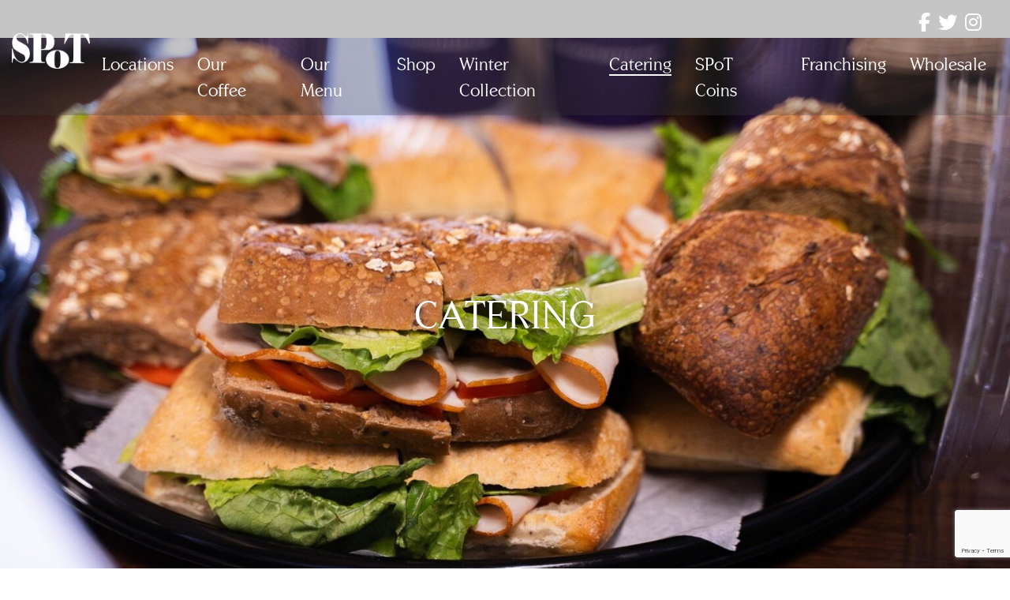

--- FILE ---
content_type: text/html; charset=UTF-8
request_url: https://www.spotcoffee.com/catering/
body_size: 18346
content:


<!doctype html>
<html lang="en-US">
<head>
  <meta charset="UTF-8">
  <meta http-equiv="X-UA-Compatible" content="IE=edge">
  <meta name="viewport" content="width=device-width, initial-scale=1.0">
  <link rel="pingback" href="https://www.spotcoffee.com/xmlrpc.php">
  <meta name='robots' content='index, follow, max-image-preview:large, max-snippet:-1, max-video-preview:-1' />
	<style>img:is([sizes="auto" i], [sizes^="auto," i]) { contain-intrinsic-size: 3000px 1500px }</style>
	      <script type='text/javascript'>
        var wpdk_i18n = {"ajaxURL":"https:\/\/www.spotcoffee.com\/wp-admin\/admin-ajax.php","messageUnLockField":"Please confirm before unlock this form field.\nDo you want unlock this form field?","timeOnlyTitle":"Choose Time","timeText":"Time","hourText":"Hour","minuteText":"Minute","secondText":"Seconds","currentText":"Now","dayNamesMin":"Su,Mo,Tu,We,Th,Fr,Sa","monthNames":"January,February,March,April,May,June,July,August,September,October,November,December","monthNamesShort":"Jan,Feb,Mar,Apr,May,Jun,Jul,Aug,Sep,Oct,Nov,Dec","closeText":"Close","dateFormat":"d M yy","timeFormat":"HH:mm"};
      </script>
    <script>window._wca = window._wca || [];</script>

	<!-- This site is optimized with the Yoast SEO plugin v26.7 - https://yoast.com/wordpress/plugins/seo/ -->
	<title>Catering - SPoT Coffee</title>
	<link rel="canonical" href="https://www.spotcoffee.com/catering/" />
	<meta property="og:locale" content="en_US" />
	<meta property="og:type" content="article" />
	<meta property="og:title" content="Catering - SPoT Coffee" />
	<meta property="og:url" content="https://www.spotcoffee.com/catering/" />
	<meta property="og:site_name" content="SPoT Coffee" />
	<meta property="article:modified_time" content="2025-12-09T19:06:24+00:00" />
	<meta property="og:image" content="https://www.spotcoffee.com/wp-content/uploads/catering2.jpg" />
	<meta property="og:image:width" content="1758" />
	<meta property="og:image:height" content="964" />
	<meta property="og:image:type" content="image/jpeg" />
	<meta name="twitter:card" content="summary_large_image" />
	<meta name="twitter:label1" content="Est. reading time" />
	<meta name="twitter:data1" content="1 minute" />
	<script type="application/ld+json" class="yoast-schema-graph">{"@context":"https://schema.org","@graph":[{"@type":"WebPage","@id":"https://www.spotcoffee.com/catering/","url":"https://www.spotcoffee.com/catering/","name":"Catering - SPoT Coffee","isPartOf":{"@id":"https://www.spotcoffee.com/#website"},"primaryImageOfPage":{"@id":"https://www.spotcoffee.com/catering/#primaryimage"},"image":{"@id":"https://www.spotcoffee.com/catering/#primaryimage"},"thumbnailUrl":"https://www.spotcoffee.com/wp-content/uploads/catering2.jpg","datePublished":"2023-03-23T18:08:50+00:00","dateModified":"2025-12-09T19:06:24+00:00","breadcrumb":{"@id":"https://www.spotcoffee.com/catering/#breadcrumb"},"inLanguage":"en-US","potentialAction":[{"@type":"ReadAction","target":["https://www.spotcoffee.com/catering/"]}]},{"@type":"ImageObject","inLanguage":"en-US","@id":"https://www.spotcoffee.com/catering/#primaryimage","url":"https://www.spotcoffee.com/wp-content/uploads/catering2.jpg","contentUrl":"https://www.spotcoffee.com/wp-content/uploads/catering2.jpg","width":1758,"height":964},{"@type":"BreadcrumbList","@id":"https://www.spotcoffee.com/catering/#breadcrumb","itemListElement":[{"@type":"ListItem","position":1,"name":"Home","item":"https://www.spotcoffee.com/"},{"@type":"ListItem","position":2,"name":"Catering"}]},{"@type":"WebSite","@id":"https://www.spotcoffee.com/#website","url":"https://www.spotcoffee.com/","name":"SPoT Coffee","description":"","publisher":{"@id":"https://www.spotcoffee.com/#organization"},"potentialAction":[{"@type":"SearchAction","target":{"@type":"EntryPoint","urlTemplate":"https://www.spotcoffee.com/?s={search_term_string}"},"query-input":{"@type":"PropertyValueSpecification","valueRequired":true,"valueName":"search_term_string"}}],"inLanguage":"en-US"},{"@type":"Organization","@id":"https://www.spotcoffee.com/#organization","name":"SPoT Coffee","url":"https://www.spotcoffee.com/","logo":{"@type":"ImageObject","inLanguage":"en-US","@id":"https://www.spotcoffee.com/#/schema/logo/image/","url":"https://www.spotcoffee.com/wp-content/uploads/cropped-spot_logo2.png","contentUrl":"https://www.spotcoffee.com/wp-content/uploads/cropped-spot_logo2.png","width":512,"height":512,"caption":"SPoT Coffee"},"image":{"@id":"https://www.spotcoffee.com/#/schema/logo/image/"}}]}</script>
	<!-- / Yoast SEO plugin. -->


<link rel='dns-prefetch' href='//stats.wp.com' />
<script type="text/javascript">
/* <![CDATA[ */
window._wpemojiSettings = {"baseUrl":"https:\/\/s.w.org\/images\/core\/emoji\/16.0.1\/72x72\/","ext":".png","svgUrl":"https:\/\/s.w.org\/images\/core\/emoji\/16.0.1\/svg\/","svgExt":".svg","source":{"concatemoji":"https:\/\/www.spotcoffee.com\/wp-includes\/js\/wp-emoji-release.min.js?ver=6.8.3"}};
/*! This file is auto-generated */
!function(s,n){var o,i,e;function c(e){try{var t={supportTests:e,timestamp:(new Date).valueOf()};sessionStorage.setItem(o,JSON.stringify(t))}catch(e){}}function p(e,t,n){e.clearRect(0,0,e.canvas.width,e.canvas.height),e.fillText(t,0,0);var t=new Uint32Array(e.getImageData(0,0,e.canvas.width,e.canvas.height).data),a=(e.clearRect(0,0,e.canvas.width,e.canvas.height),e.fillText(n,0,0),new Uint32Array(e.getImageData(0,0,e.canvas.width,e.canvas.height).data));return t.every(function(e,t){return e===a[t]})}function u(e,t){e.clearRect(0,0,e.canvas.width,e.canvas.height),e.fillText(t,0,0);for(var n=e.getImageData(16,16,1,1),a=0;a<n.data.length;a++)if(0!==n.data[a])return!1;return!0}function f(e,t,n,a){switch(t){case"flag":return n(e,"\ud83c\udff3\ufe0f\u200d\u26a7\ufe0f","\ud83c\udff3\ufe0f\u200b\u26a7\ufe0f")?!1:!n(e,"\ud83c\udde8\ud83c\uddf6","\ud83c\udde8\u200b\ud83c\uddf6")&&!n(e,"\ud83c\udff4\udb40\udc67\udb40\udc62\udb40\udc65\udb40\udc6e\udb40\udc67\udb40\udc7f","\ud83c\udff4\u200b\udb40\udc67\u200b\udb40\udc62\u200b\udb40\udc65\u200b\udb40\udc6e\u200b\udb40\udc67\u200b\udb40\udc7f");case"emoji":return!a(e,"\ud83e\udedf")}return!1}function g(e,t,n,a){var r="undefined"!=typeof WorkerGlobalScope&&self instanceof WorkerGlobalScope?new OffscreenCanvas(300,150):s.createElement("canvas"),o=r.getContext("2d",{willReadFrequently:!0}),i=(o.textBaseline="top",o.font="600 32px Arial",{});return e.forEach(function(e){i[e]=t(o,e,n,a)}),i}function t(e){var t=s.createElement("script");t.src=e,t.defer=!0,s.head.appendChild(t)}"undefined"!=typeof Promise&&(o="wpEmojiSettingsSupports",i=["flag","emoji"],n.supports={everything:!0,everythingExceptFlag:!0},e=new Promise(function(e){s.addEventListener("DOMContentLoaded",e,{once:!0})}),new Promise(function(t){var n=function(){try{var e=JSON.parse(sessionStorage.getItem(o));if("object"==typeof e&&"number"==typeof e.timestamp&&(new Date).valueOf()<e.timestamp+604800&&"object"==typeof e.supportTests)return e.supportTests}catch(e){}return null}();if(!n){if("undefined"!=typeof Worker&&"undefined"!=typeof OffscreenCanvas&&"undefined"!=typeof URL&&URL.createObjectURL&&"undefined"!=typeof Blob)try{var e="postMessage("+g.toString()+"("+[JSON.stringify(i),f.toString(),p.toString(),u.toString()].join(",")+"));",a=new Blob([e],{type:"text/javascript"}),r=new Worker(URL.createObjectURL(a),{name:"wpTestEmojiSupports"});return void(r.onmessage=function(e){c(n=e.data),r.terminate(),t(n)})}catch(e){}c(n=g(i,f,p,u))}t(n)}).then(function(e){for(var t in e)n.supports[t]=e[t],n.supports.everything=n.supports.everything&&n.supports[t],"flag"!==t&&(n.supports.everythingExceptFlag=n.supports.everythingExceptFlag&&n.supports[t]);n.supports.everythingExceptFlag=n.supports.everythingExceptFlag&&!n.supports.flag,n.DOMReady=!1,n.readyCallback=function(){n.DOMReady=!0}}).then(function(){return e}).then(function(){var e;n.supports.everything||(n.readyCallback(),(e=n.source||{}).concatemoji?t(e.concatemoji):e.wpemoji&&e.twemoji&&(t(e.twemoji),t(e.wpemoji)))}))}((window,document),window._wpemojiSettings);
/* ]]> */
</script>
<style id='wp-emoji-styles-inline-css' type='text/css'>

	img.wp-smiley, img.emoji {
		display: inline !important;
		border: none !important;
		box-shadow: none !important;
		height: 1em !important;
		width: 1em !important;
		margin: 0 0.07em !important;
		vertical-align: -0.1em !important;
		background: none !important;
		padding: 0 !important;
	}
</style>
<link rel='stylesheet' id='wp-block-library-css' href='https://www.spotcoffee.com/wp-includes/css/dist/block-library/style.min.css?ver=6.8.3' type='text/css' media='all' />
<style id='classic-theme-styles-inline-css' type='text/css'>
/*! This file is auto-generated */
.wp-block-button__link{color:#fff;background-color:#32373c;border-radius:9999px;box-shadow:none;text-decoration:none;padding:calc(.667em + 2px) calc(1.333em + 2px);font-size:1.125em}.wp-block-file__button{background:#32373c;color:#fff;text-decoration:none}
</style>
<link rel='stylesheet' id='mediaelement-css' href='https://www.spotcoffee.com/wp-includes/js/mediaelement/mediaelementplayer-legacy.min.css?ver=4.2.17' type='text/css' media='all' />
<link rel='stylesheet' id='wp-mediaelement-css' href='https://www.spotcoffee.com/wp-includes/js/mediaelement/wp-mediaelement.min.css?ver=6.8.3' type='text/css' media='all' />
<style id='jetpack-sharing-buttons-style-inline-css' type='text/css'>
.jetpack-sharing-buttons__services-list{display:flex;flex-direction:row;flex-wrap:wrap;gap:0;list-style-type:none;margin:5px;padding:0}.jetpack-sharing-buttons__services-list.has-small-icon-size{font-size:12px}.jetpack-sharing-buttons__services-list.has-normal-icon-size{font-size:16px}.jetpack-sharing-buttons__services-list.has-large-icon-size{font-size:24px}.jetpack-sharing-buttons__services-list.has-huge-icon-size{font-size:36px}@media print{.jetpack-sharing-buttons__services-list{display:none!important}}.editor-styles-wrapper .wp-block-jetpack-sharing-buttons{gap:0;padding-inline-start:0}ul.jetpack-sharing-buttons__services-list.has-background{padding:1.25em 2.375em}
</style>
<style id='global-styles-inline-css' type='text/css'>
:root{--wp--preset--aspect-ratio--square: 1;--wp--preset--aspect-ratio--4-3: 4/3;--wp--preset--aspect-ratio--3-4: 3/4;--wp--preset--aspect-ratio--3-2: 3/2;--wp--preset--aspect-ratio--2-3: 2/3;--wp--preset--aspect-ratio--16-9: 16/9;--wp--preset--aspect-ratio--9-16: 9/16;--wp--preset--color--black: #000000;--wp--preset--color--cyan-bluish-gray: #abb8c3;--wp--preset--color--white: #ffffff;--wp--preset--color--pale-pink: #f78da7;--wp--preset--color--vivid-red: #cf2e2e;--wp--preset--color--luminous-vivid-orange: #ff6900;--wp--preset--color--luminous-vivid-amber: #fcb900;--wp--preset--color--light-green-cyan: #7bdcb5;--wp--preset--color--vivid-green-cyan: #00d084;--wp--preset--color--pale-cyan-blue: #8ed1fc;--wp--preset--color--vivid-cyan-blue: #0693e3;--wp--preset--color--vivid-purple: #9b51e0;--wp--preset--gradient--vivid-cyan-blue-to-vivid-purple: linear-gradient(135deg,rgba(6,147,227,1) 0%,rgb(155,81,224) 100%);--wp--preset--gradient--light-green-cyan-to-vivid-green-cyan: linear-gradient(135deg,rgb(122,220,180) 0%,rgb(0,208,130) 100%);--wp--preset--gradient--luminous-vivid-amber-to-luminous-vivid-orange: linear-gradient(135deg,rgba(252,185,0,1) 0%,rgba(255,105,0,1) 100%);--wp--preset--gradient--luminous-vivid-orange-to-vivid-red: linear-gradient(135deg,rgba(255,105,0,1) 0%,rgb(207,46,46) 100%);--wp--preset--gradient--very-light-gray-to-cyan-bluish-gray: linear-gradient(135deg,rgb(238,238,238) 0%,rgb(169,184,195) 100%);--wp--preset--gradient--cool-to-warm-spectrum: linear-gradient(135deg,rgb(74,234,220) 0%,rgb(151,120,209) 20%,rgb(207,42,186) 40%,rgb(238,44,130) 60%,rgb(251,105,98) 80%,rgb(254,248,76) 100%);--wp--preset--gradient--blush-light-purple: linear-gradient(135deg,rgb(255,206,236) 0%,rgb(152,150,240) 100%);--wp--preset--gradient--blush-bordeaux: linear-gradient(135deg,rgb(254,205,165) 0%,rgb(254,45,45) 50%,rgb(107,0,62) 100%);--wp--preset--gradient--luminous-dusk: linear-gradient(135deg,rgb(255,203,112) 0%,rgb(199,81,192) 50%,rgb(65,88,208) 100%);--wp--preset--gradient--pale-ocean: linear-gradient(135deg,rgb(255,245,203) 0%,rgb(182,227,212) 50%,rgb(51,167,181) 100%);--wp--preset--gradient--electric-grass: linear-gradient(135deg,rgb(202,248,128) 0%,rgb(113,206,126) 100%);--wp--preset--gradient--midnight: linear-gradient(135deg,rgb(2,3,129) 0%,rgb(40,116,252) 100%);--wp--preset--font-size--small: 13px;--wp--preset--font-size--medium: 20px;--wp--preset--font-size--large: 36px;--wp--preset--font-size--x-large: 42px;--wp--preset--spacing--20: 0.44rem;--wp--preset--spacing--30: 0.67rem;--wp--preset--spacing--40: 1rem;--wp--preset--spacing--50: 1.5rem;--wp--preset--spacing--60: 2.25rem;--wp--preset--spacing--70: 3.38rem;--wp--preset--spacing--80: 5.06rem;--wp--preset--shadow--natural: 6px 6px 9px rgba(0, 0, 0, 0.2);--wp--preset--shadow--deep: 12px 12px 50px rgba(0, 0, 0, 0.4);--wp--preset--shadow--sharp: 6px 6px 0px rgba(0, 0, 0, 0.2);--wp--preset--shadow--outlined: 6px 6px 0px -3px rgba(255, 255, 255, 1), 6px 6px rgba(0, 0, 0, 1);--wp--preset--shadow--crisp: 6px 6px 0px rgba(0, 0, 0, 1);}:where(.is-layout-flex){gap: 0.5em;}:where(.is-layout-grid){gap: 0.5em;}body .is-layout-flex{display: flex;}.is-layout-flex{flex-wrap: wrap;align-items: center;}.is-layout-flex > :is(*, div){margin: 0;}body .is-layout-grid{display: grid;}.is-layout-grid > :is(*, div){margin: 0;}:where(.wp-block-columns.is-layout-flex){gap: 2em;}:where(.wp-block-columns.is-layout-grid){gap: 2em;}:where(.wp-block-post-template.is-layout-flex){gap: 1.25em;}:where(.wp-block-post-template.is-layout-grid){gap: 1.25em;}.has-black-color{color: var(--wp--preset--color--black) !important;}.has-cyan-bluish-gray-color{color: var(--wp--preset--color--cyan-bluish-gray) !important;}.has-white-color{color: var(--wp--preset--color--white) !important;}.has-pale-pink-color{color: var(--wp--preset--color--pale-pink) !important;}.has-vivid-red-color{color: var(--wp--preset--color--vivid-red) !important;}.has-luminous-vivid-orange-color{color: var(--wp--preset--color--luminous-vivid-orange) !important;}.has-luminous-vivid-amber-color{color: var(--wp--preset--color--luminous-vivid-amber) !important;}.has-light-green-cyan-color{color: var(--wp--preset--color--light-green-cyan) !important;}.has-vivid-green-cyan-color{color: var(--wp--preset--color--vivid-green-cyan) !important;}.has-pale-cyan-blue-color{color: var(--wp--preset--color--pale-cyan-blue) !important;}.has-vivid-cyan-blue-color{color: var(--wp--preset--color--vivid-cyan-blue) !important;}.has-vivid-purple-color{color: var(--wp--preset--color--vivid-purple) !important;}.has-black-background-color{background-color: var(--wp--preset--color--black) !important;}.has-cyan-bluish-gray-background-color{background-color: var(--wp--preset--color--cyan-bluish-gray) !important;}.has-white-background-color{background-color: var(--wp--preset--color--white) !important;}.has-pale-pink-background-color{background-color: var(--wp--preset--color--pale-pink) !important;}.has-vivid-red-background-color{background-color: var(--wp--preset--color--vivid-red) !important;}.has-luminous-vivid-orange-background-color{background-color: var(--wp--preset--color--luminous-vivid-orange) !important;}.has-luminous-vivid-amber-background-color{background-color: var(--wp--preset--color--luminous-vivid-amber) !important;}.has-light-green-cyan-background-color{background-color: var(--wp--preset--color--light-green-cyan) !important;}.has-vivid-green-cyan-background-color{background-color: var(--wp--preset--color--vivid-green-cyan) !important;}.has-pale-cyan-blue-background-color{background-color: var(--wp--preset--color--pale-cyan-blue) !important;}.has-vivid-cyan-blue-background-color{background-color: var(--wp--preset--color--vivid-cyan-blue) !important;}.has-vivid-purple-background-color{background-color: var(--wp--preset--color--vivid-purple) !important;}.has-black-border-color{border-color: var(--wp--preset--color--black) !important;}.has-cyan-bluish-gray-border-color{border-color: var(--wp--preset--color--cyan-bluish-gray) !important;}.has-white-border-color{border-color: var(--wp--preset--color--white) !important;}.has-pale-pink-border-color{border-color: var(--wp--preset--color--pale-pink) !important;}.has-vivid-red-border-color{border-color: var(--wp--preset--color--vivid-red) !important;}.has-luminous-vivid-orange-border-color{border-color: var(--wp--preset--color--luminous-vivid-orange) !important;}.has-luminous-vivid-amber-border-color{border-color: var(--wp--preset--color--luminous-vivid-amber) !important;}.has-light-green-cyan-border-color{border-color: var(--wp--preset--color--light-green-cyan) !important;}.has-vivid-green-cyan-border-color{border-color: var(--wp--preset--color--vivid-green-cyan) !important;}.has-pale-cyan-blue-border-color{border-color: var(--wp--preset--color--pale-cyan-blue) !important;}.has-vivid-cyan-blue-border-color{border-color: var(--wp--preset--color--vivid-cyan-blue) !important;}.has-vivid-purple-border-color{border-color: var(--wp--preset--color--vivid-purple) !important;}.has-vivid-cyan-blue-to-vivid-purple-gradient-background{background: var(--wp--preset--gradient--vivid-cyan-blue-to-vivid-purple) !important;}.has-light-green-cyan-to-vivid-green-cyan-gradient-background{background: var(--wp--preset--gradient--light-green-cyan-to-vivid-green-cyan) !important;}.has-luminous-vivid-amber-to-luminous-vivid-orange-gradient-background{background: var(--wp--preset--gradient--luminous-vivid-amber-to-luminous-vivid-orange) !important;}.has-luminous-vivid-orange-to-vivid-red-gradient-background{background: var(--wp--preset--gradient--luminous-vivid-orange-to-vivid-red) !important;}.has-very-light-gray-to-cyan-bluish-gray-gradient-background{background: var(--wp--preset--gradient--very-light-gray-to-cyan-bluish-gray) !important;}.has-cool-to-warm-spectrum-gradient-background{background: var(--wp--preset--gradient--cool-to-warm-spectrum) !important;}.has-blush-light-purple-gradient-background{background: var(--wp--preset--gradient--blush-light-purple) !important;}.has-blush-bordeaux-gradient-background{background: var(--wp--preset--gradient--blush-bordeaux) !important;}.has-luminous-dusk-gradient-background{background: var(--wp--preset--gradient--luminous-dusk) !important;}.has-pale-ocean-gradient-background{background: var(--wp--preset--gradient--pale-ocean) !important;}.has-electric-grass-gradient-background{background: var(--wp--preset--gradient--electric-grass) !important;}.has-midnight-gradient-background{background: var(--wp--preset--gradient--midnight) !important;}.has-small-font-size{font-size: var(--wp--preset--font-size--small) !important;}.has-medium-font-size{font-size: var(--wp--preset--font-size--medium) !important;}.has-large-font-size{font-size: var(--wp--preset--font-size--large) !important;}.has-x-large-font-size{font-size: var(--wp--preset--font-size--x-large) !important;}
:where(.wp-block-post-template.is-layout-flex){gap: 1.25em;}:where(.wp-block-post-template.is-layout-grid){gap: 1.25em;}
:where(.wp-block-columns.is-layout-flex){gap: 2em;}:where(.wp-block-columns.is-layout-grid){gap: 2em;}
:root :where(.wp-block-pullquote){font-size: 1.5em;line-height: 1.6;}
</style>
<link rel='stylesheet' id='wpsm_tabs_r-font-awesome-front-css' href='https://www.spotcoffee.com/wp-content/plugins/tabs-responsive/assets/css/font-awesome/css/font-awesome.min.css?ver=6.8.3' type='text/css' media='all' />
<link rel='stylesheet' id='wpsm_tabs_r_bootstrap-front-css' href='https://www.spotcoffee.com/wp-content/plugins/tabs-responsive/assets/css/bootstrap-front.css?ver=6.8.3' type='text/css' media='all' />
<link rel='stylesheet' id='wpsm_tabs_r_animate-css' href='https://www.spotcoffee.com/wp-content/plugins/tabs-responsive/assets/css/animate.css?ver=6.8.3' type='text/css' media='all' />
<link rel='stylesheet' id='woocommerce-layout-css' href='https://www.spotcoffee.com/wp-content/plugins/woocommerce/assets/css/woocommerce-layout.css?ver=10.4.3' type='text/css' media='all' />
<style id='woocommerce-layout-inline-css' type='text/css'>

	.infinite-scroll .woocommerce-pagination {
		display: none;
	}
</style>
<link rel='stylesheet' id='woocommerce-smallscreen-css' href='https://www.spotcoffee.com/wp-content/plugins/woocommerce/assets/css/woocommerce-smallscreen.css?ver=10.4.3' type='text/css' media='only screen and (max-width: 768px)' />
<link rel='stylesheet' id='woocommerce-general-css' href='https://www.spotcoffee.com/wp-content/plugins/woocommerce/assets/css/woocommerce.css?ver=10.4.3' type='text/css' media='all' />
<style id='woocommerce-inline-inline-css' type='text/css'>
.woocommerce form .form-row .required { visibility: visible; }
</style>
<link rel='stylesheet' id='main-css' href='https://www.spotcoffee.com/wp-content/themes/spot-coffee/assets/build/css/bundle.css?id=1d7aca5ca5d8eb39f339' type='text/css' media='all' />
<script type="text/javascript" src="https://www.spotcoffee.com/wp-includes/js/jquery/jquery.min.js?ver=3.7.1" id="jquery-core-js"></script>
<script type="text/javascript" src="https://www.spotcoffee.com/wp-includes/js/jquery/jquery-migrate.min.js?ver=3.4.1" id="jquery-migrate-js"></script>
<script type="text/javascript" src="https://www.spotcoffee.com/wp-content/plugins/woocommerce/assets/js/jquery-blockui/jquery.blockUI.min.js?ver=2.7.0-wc.10.4.3" id="wc-jquery-blockui-js" defer="defer" data-wp-strategy="defer"></script>
<script type="text/javascript" id="wc-add-to-cart-js-extra">
/* <![CDATA[ */
var wc_add_to_cart_params = {"ajax_url":"\/wp-admin\/admin-ajax.php","wc_ajax_url":"\/?wc-ajax=%%endpoint%%","i18n_view_cart":"View cart","cart_url":"https:\/\/www.spotcoffee.com\/cart\/","is_cart":"","cart_redirect_after_add":"no"};
/* ]]> */
</script>
<script type="text/javascript" src="https://www.spotcoffee.com/wp-content/plugins/woocommerce/assets/js/frontend/add-to-cart.min.js?ver=10.4.3" id="wc-add-to-cart-js" defer="defer" data-wp-strategy="defer"></script>
<script type="text/javascript" src="https://www.spotcoffee.com/wp-content/plugins/woocommerce/assets/js/js-cookie/js.cookie.min.js?ver=2.1.4-wc.10.4.3" id="wc-js-cookie-js" defer="defer" data-wp-strategy="defer"></script>
<script type="text/javascript" id="woocommerce-js-extra">
/* <![CDATA[ */
var woocommerce_params = {"ajax_url":"\/wp-admin\/admin-ajax.php","wc_ajax_url":"\/?wc-ajax=%%endpoint%%","i18n_password_show":"Show password","i18n_password_hide":"Hide password"};
/* ]]> */
</script>
<script type="text/javascript" src="https://www.spotcoffee.com/wp-content/plugins/woocommerce/assets/js/frontend/woocommerce.min.js?ver=10.4.3" id="woocommerce-js" defer="defer" data-wp-strategy="defer"></script>
<script type="text/javascript" src="https://stats.wp.com/s-202604.js" id="woocommerce-analytics-js" defer="defer" data-wp-strategy="defer"></script>
<link rel="https://api.w.org/" href="https://www.spotcoffee.com/wp-json/" /><link rel="alternate" title="JSON" type="application/json" href="https://www.spotcoffee.com/wp-json/wp/v2/pages/8344" /><link rel='shortlink' href='https://www.spotcoffee.com/?p=8344' />
<link rel="alternate" title="oEmbed (JSON)" type="application/json+oembed" href="https://www.spotcoffee.com/wp-json/oembed/1.0/embed?url=https%3A%2F%2Fwww.spotcoffee.com%2Fcatering%2F" />
<link rel="alternate" title="oEmbed (XML)" type="text/xml+oembed" href="https://www.spotcoffee.com/wp-json/oembed/1.0/embed?url=https%3A%2F%2Fwww.spotcoffee.com%2Fcatering%2F&#038;format=xml" />
	<style>img#wpstats{display:none}</style>
			<noscript><style>.woocommerce-product-gallery{ opacity: 1 !important; }</style></noscript>
	<style type="text/css">.recentcomments a{display:inline !important;padding:0 !important;margin:0 !important;}</style><style>.wpt-clearfix::after{display:block;clear:both;content:""}.wpt-testimonial-thumb{display:block;max-width:100%;height:auto;margin:1em 0}.lSAction>a{background-image:none !important}.hmgfade{-webkit-transition:0.2s opacity ease;transition:0.2s opacity ease}.hmgfade-loading{opacity:0}.hmgfade-complete{opacity:1}</style><link rel="stylesheet" href="https://cdnjs.cloudflare.com/ajax/libs/font-awesome/6.6.0/css/all.min.css" integrity="sha512-Kc323vGBEqzTmouAECnVceyQqyqdsSiqLQISBL29aUW4U/M7pSPA/gEUZQqv1cwx4OnYxTxve5UMg5GT6L4JJg==" crossorigin="anonymous" referrerpolicy="no-referrer" /><link rel="icon" href="https://www.spotcoffee.com/wp-content/uploads/cropped-spot_logo2-32x32.png" sizes="32x32" />
<link rel="icon" href="https://www.spotcoffee.com/wp-content/uploads/cropped-spot_logo2-192x192.png" sizes="192x192" />
<link rel="apple-touch-icon" href="https://www.spotcoffee.com/wp-content/uploads/cropped-spot_logo2-180x180.png" />
<meta name="msapplication-TileImage" content="https://www.spotcoffee.com/wp-content/uploads/cropped-spot_logo2-270x270.png" />
		<style type="text/css" id="wp-custom-css">
			@media (min-width: 769px) {
.left-label-placement {
  display: flex;
	align-items: center;
	justify-content: space-between
}
	
.left-label-placement .wpforms-field-label {
		margin-bottom: 0 !important;
	}
	
	.left-label-placement 	.wpforms-field-large {
		max-width: 145px !important;
	}
}

a.ButtonsGroup-button.white-bg {
    background: #FFF;
}
a.ButtonsGroup-button.white-bg:hover {
    color: #572b84;
}


/* This is what is changing the home page callout area from three columns to two columns.  Delete it to go back to three. */
@media (min-width: 576px) {
	.home .ThreeColumns .col-sm-4 {
    max-width: 50% !important;
    flex: 0 0 50% !important;
}
}		</style>
			<script src="https://kit.fontawesome.com/63cbc8b6b8.js" crossorigin="anonymous"></script>
  <script src="https://cf.chownowcdn.com/latest/static/integrations/ordering-modal.min.js" data-chownow-company-id="12317"></script>
<!-- Roku Pixel Code -->
<script>
!function(e,r){if(!e.rkp){var t=e.rkp=function(){
var e=Array.prototype.slice.call(arguments)
;e.push(Date.now()),t.eventProcessor?t.eventProcessor.apply(t,e):t.queue.push(e)
};t.initiatorVersion="1.0",t.queue=[],t.load=function(e){
var t=r.createElement("script");t.async=!0,t.src=e
;var n=r.getElementsByTagName("script")[0]
;(n?n.parentNode:r.body).insertBefore(t,n)},rkp.load("https://cdn.ravm.tv/ust/dist/rkp.loader.js")}
}(window,document);
rkp("init","PaccqzTfbFZj"),rkp('event', 'PAGE_VIEW');;
</script>
<!-- End Roku Pixel Code -->
</head>
<body class="wp-singular page-template-default page page-id-8344 wp-custom-logo wp-theme-spot-coffee theme-spot-coffee woocommerce-no-js">
  <div class="Sprite">
  <svg xmlns="http://www.w3.org/2000/svg">
    <symbol id="icon-facebook" xmlns="http://www.w3.org/2000/svg" viewBox="0 0 448 512">
      <path d="M400 32H48A48 48 0 0 0 0 80v352a48 48 0 0 0 48 48h137.25V327.69h-63V256h63v-54.64c0-62.15 37-96.48 93.67-96.48 27.14 0 55.52 4.84 55.52 4.84v61h-31.27c-30.81 0-40.42 19.12-40.42 38.73V256h68.78l-11 71.69h-57.78V480H400a48 48 0 0 0 48-48V80a48 48 0 0 0-48-48z"/>
    </symbol>

    <symbol id="icon-twitter" xmlns="http://www.w3.org/2000/svg" viewBox="0 0 512 512">
      <path d="M459.37 151.72c.33 4.54.33 9.1.33 13.64 0 138.72-105.59 298.56-298.56 298.56-59.45 0-114.68-17.22-161.14-47.1 8.45.97 16.57 1.3 25.34 1.3 49.05 0 94.21-16.58 130.27-44.84a105.12 105.12 0 0 1-98.1-72.77c6.49.97 12.99 1.62 19.81 1.62 9.42 0 18.84-1.3 27.61-3.57A104.95 104.95 0 0 1 20.8 195.57v-1.3a105.68 105.68 0 0 0 47.43 13.32 104.86 104.86 0 0 1-46.78-87.39c0-19.49 5.2-37.36 14.3-52.95a298.27 298.27 0 0 0 216.36 109.8c-1.62-7.8-2.6-15.91-2.6-24.03 0-57.83 46.78-104.94 104.94-104.94 30.2 0 57.5 12.67 76.67 33.14a206.6 206.6 0 0 0 66.6-25.34 104.65 104.65 0 0 1-46.14 57.83c21.12-2.28 41.59-8.13 60.43-16.25a225.57 225.57 0 0 1-52.63 54.26z"/>
    </symbol>

    <symbol id="icon-linkedin" xmlns="http://www.w3.org/2000/svg" viewBox="0 0 448 512">
      <path d="M416 32H31.9C14.3 32 0 46.5 0 64.3v383.4C0 465.5 14.3 480 31.9 480H416c17.6 0 32-14.5 32-32.3V64.3c0-17.8-14.4-32.3-32-32.3zM135.4 416H69V202.2h66.5V416zm-33.2-243c-21.3 0-38.5-17.3-38.5-38.5S80.9 96 102.2 96c21.2 0 38.5 17.3 38.5 38.5 0 21.3-17.2 38.5-38.5 38.5zm282.1 243h-66.4V312c0-24.8-.5-56.7-34.5-56.7-34.6 0-39.9 27-39.9 54.9V416h-66.4V202.2h63.7v29.2h.9c8.9-16.8 30.6-34.5 62.9-34.5 67.2 0 79.7 44.3 79.7 101.9V416z"/>
    </symbol>

    <symbol id="icon-instagram" xmlns="http://www.w3.org/2000/svg" viewBox="0 0 448 512">
      <path d="M224.1 141c-63.6 0-114.9 51.3-114.9 114.9s51.3 114.9 114.9 114.9S339 319.5 339 255.9 287.7 141 224.1 141zm0 189.6c-41.1 0-74.7-33.5-74.7-74.7s33.5-74.7 74.7-74.7 74.7 33.5 74.7 74.7-33.6 74.7-74.7 74.7zm146.4-194.3c0 14.9-12 26.8-26.8 26.8a26.8 26.8 0 1 1 26.8-26.8zm76.1 27.2c-1.7-35.9-9.9-67.7-36.2-93.9-26.2-26.2-58-34.4-93.9-36.2-37-2.1-147.9-2.1-184.9 0-35.8 1.7-67.6 9.9-93.9 36.1s-34.4 58-36.2 93.9c-2.1 37-2.1 147.9 0 184.9 1.7 35.9 9.9 67.7 36.2 93.9s58 34.4 93.9 36.2c37 2.1 147.9 2.1 184.9 0 35.9-1.7 67.7-9.9 93.9-36.2 26.2-26.2 34.4-58 36.2-93.9 2.1-37 2.1-147.8 0-184.8zM398.8 388a75.63 75.63 0 0 1-42.6 42.6c-29.5 11.7-99.5 9-132.1 9s-102.7 2.6-132.1-9A75.63 75.63 0 0 1 49.4 388c-11.7-29.5-9-99.5-9-132.1s-2.6-102.7 9-132.1A75.63 75.63 0 0 1 92 81.2c29.5-11.7 99.5-9 132.1-9s102.7-2.6 132.1 9a75.63 75.63 0 0 1 42.6 42.6c11.7 29.5 9 99.5 9 132.1s2.7 102.7-9 132.1z"/>
    </symbol>

    <symbol id="icon-youtube" xmlns="http://www.w3.org/2000/svg" viewBox="0 0 576 512">
      <path d="M549.65 124.08a68.62 68.62 0 0 0-48.28-48.6C458.78 64 288 64 288 64S117.22 64 74.63 75.49a68.62 68.62 0 0 0-48.28 48.6c-11.42 42.86-11.42 132.3-11.42 132.3s0 89.44 11.42 132.3c6.28 23.65 24.78 41.5 48.28 47.82C117.22 448 288 448 288 448s170.78 0 213.37-11.49c23.5-6.32 42-24.17 48.28-47.82 11.42-42.86 11.42-132.3 11.42-132.3s0-89.44-11.42-132.3zM232.15 337.6V175.2l142.73 81.2-142.73 81.2z"/>
    </symbol>

    <symbol id="icon-search" xmlns="http://www.w3.org/2000/svg" viewBox="0 0 512 512">
      <path d="M505 442.7L405.3 343c-4.5-4.5-10.6-7-17-7H372c27.6-35.3 44-79.7 44-128C416 93.1 322.9 0 208 0S0 93.1 0 208s93.1 208 208 208c48.3 0 92.7-16.4 128-44v16.3c0 6.4 2.5 12.5 7 17l99.7 99.7a23.9 23.9 0 0 0 33.9 0l28.3-28.3c9.4-9.4 9.4-24.6.1-34zM208 336c-70.7 0-128-57.2-128-128 0-70.7 57.2-128 128-128 70.7 0 128 57.2 128 128 0 70.7-57.2 128-128 128z"/>
    </symbol>
  </svg>
</div>

  <div class="App">
    
<header class="Header">
  <div class="Header-wrapper">
    <button class="MobileNav-toggler js-MobileNav-toggle" type="button" aria-label="Toggle navigation">
      <span></span>
    </button>

    <a class="Header-logo" href="https://www.spotcoffee.com/">
      <img width="122" height="56" src="https://www.spotcoffee.com/wp-content/uploads/spot_logo.png" class="attachment-full size-full" alt="" />    </a>
	  
<style>
div#wpt-modal-6550 {
    margin-top: 10rem;
}
#wpt-modal-6550 .wpt-modal-title {
    display: none;
}
.socials ul {
    padding: 0;
    display: flex;
    justify-content: flex-end;
    margin-right: 1rem;
}
.socials ul li {
    list-style: none;
    padding: 0;
    margin: 0;
}
.socials i {
    color: #FFF;
}
.socials i:hover {
    color: #ffb304;
}
@media (max-width: 768px) {
    .socials ul {
        display: none;
    }   
}
.midnav {
    display: flex;
    align-items: center;
}
@media (min-width: 992px) {
    .Header-wrapper {
        padding-bottom: 10px;
    }
}
</style>

	<div class="newstack">	
	  <div class="socials">
	    <div class=""><ul class="social-links nav nav-pills"><li class="nav-item"><a class="nav-link" href="https://www.facebook.com/SPoTCoffeeCafe" target="_blank" title="Follow SPoT Coffee on Facebook" data-toggle="tooltip" data-placement="top"><i title="Follow SPoT Coffee on Facebook" class="fab fa-facebook-f "></i></a></li><li class="nav-item"><a class="nav-link" href="https://twitter.com/spotcoffeehq" target="_blank" title="Follow SPoT Coffee on Twitter" data-toggle="tooltip" data-placement="top"><i title="Follow SPoT Coffee on Twitter" class="fab fa-twitter "></i></a></li><li class="nav-item"><a class="nav-link" href="https://www.instagram.com/spot.coffee.official/" target="_blank" title="Follow SPoT Coffee on Instagram" data-toggle="tooltip" data-placement="top"><i title="Follow SPoT Coffee on Instagram" class="fab fa-instagram "></i></a></li></ul></div>	  </div>
   	  <div class="midnav">
	    <ul class="MainNav"><li class="MainNav-item"><a class="MainNav-link"  href="https://www.spotcoffee.com/store-locator/"><span>Locations</span></a></li>
<li class="MainNav-item"><a class="MainNav-link"  href="https://www.spotcoffee.com/our-coffee/"><span>Our Coffee</span></a></li>
<li class="MainNav-item"><a class="MainNav-link"  href="https://www.spotcoffee.com/home/our-menu/"><span>Our Menu</span></a></li>
<li class="MainNav-item"><a class="MainNav-link"  href="https://www.spotcoffee.com/shop/"><span>Shop</span></a></li>
<li class="MainNav-item"><a class="MainNav-link"  href="https://www.spotcoffee.com/wintercollection/"><span>Winter Collection</span></a></li>
<li class="MainNav-item --active --hasChild"><a class="MainNav-link"  href="https://www.spotcoffee.com/catering/"><span>Catering</span></a></li>
<li class="MainNav-item"><a class="MainNav-link"  href="https://www.toasttab.com/spot-coffee-delaware/rewardsSignup?fbclid=IwAR2jmSGHrex7QzjYNRVBgxrdTpS5w8llk1BrBU4MJ8T5CDk8Y4GlDXEb22Y"><span>SPoT Coins</span></a></li>
<li class="MainNav-item"><a class="MainNav-link"  href="https://www.spotcoffee.com/franchising/"><span>Franchising</span></a></li>
<li class="MainNav-item"><a class="MainNav-link"  href="https://spot-direct.com/"><span>Wholesale</span></a></li>
</ul> 
	  </div>
    </div>
	  


  <div class="MobileNav-wrapper">
  <div class="Accordion js-MobileNav-item">
    <div class="Accordion-panel js-MobileNav-panel" data-collapsed="true">
      <ul class="MobileNav"><li class="MobileNav-item"><a class="MobileNav-link"  href="https://www.spotcoffee.com/store-locator/"><span>Locations</span></a></li>
<li class="MobileNav-item"><a class="MobileNav-link"  href="https://www.spotcoffee.com/our-coffee/"><span>Our Coffee</span></a></li>
<li class="MobileNav-item"><a class="MobileNav-link"  href="https://www.spotcoffee.com/home/our-menu/"><span>Our Menu</span></a></li>
<li class="MobileNav-item"><a class="MobileNav-link"  href="https://www.spotcoffee.com/shop/"><span>Shop</span></a></li>
<li class="MobileNav-item"><a class="MobileNav-link"  href="https://www.spotcoffee.com/wintercollection/"><span>Winter Collection</span></a></li>
<li class="MobileNav-item --active --hasChild"><a class="MobileNav-link"  href="https://www.spotcoffee.com/catering/"><span>Catering</span></a></li>
<li class="MobileNav-item"><a class="MobileNav-link"  href="https://www.toasttab.com/spot-coffee-delaware/rewardsSignup?fbclid=IwAR2jmSGHrex7QzjYNRVBgxrdTpS5w8llk1BrBU4MJ8T5CDk8Y4GlDXEb22Y"><span>SPoT Coins</span></a></li>
<li class="MobileNav-item"><a class="MobileNav-link"  href="https://www.spotcoffee.com/franchising/"><span>Franchising</span></a></li>
<li class="MobileNav-item"><a class="MobileNav-link"  href="https://spot-direct.com/"><span>Wholesale</span></a></li>
</ul>    </div>
  </div>
</div>
</header>
<!-- Google tag (gtag.js) -->
<script async src="https://www.googletagmanager.com/gtag/js?id=G-ZR1Q0FT3SR">
</script>
<script>
  window.dataLayer = window.dataLayer || [];
  function gtag(){dataLayer.push(arguments);}
  gtag('js', new Date());

  gtag('config', 'G-ZR1Q0FT3SR');
</script>
    <main class="Main">

</script>
      
<section class="PageHero">
      <img width="1758" height="964" src="https://www.spotcoffee.com/wp-content/uploads/catering2.jpg" class="attachment-post-thumbnail size-post-thumbnail wp-post-image" alt="" decoding="async" fetchpriority="high" srcset="https://www.spotcoffee.com/wp-content/uploads/catering2.jpg 1758w, https://www.spotcoffee.com/wp-content/uploads/catering2-300x165.jpg 300w, https://www.spotcoffee.com/wp-content/uploads/catering2-1024x562.jpg 1024w, https://www.spotcoffee.com/wp-content/uploads/catering2-768x421.jpg 768w, https://www.spotcoffee.com/wp-content/uploads/catering2-1536x842.jpg 1536w, https://www.spotcoffee.com/wp-content/uploads/catering2-31x17.jpg 31w, https://www.spotcoffee.com/wp-content/uploads/catering2-600x329.jpg 600w" sizes="(max-width: 1758px) 100vw, 1758px" />    <h1 class="PageHero-title">Catering</h1>
  

</section>

    <section class="Content">
  </section>
  
      
  <section class="Content">
    <h4 style="text-align: center;"><strong>Let us cater to YOU. <span style="color: #800080;">SPoT</span> catering has something for <span style="color: #800080;">EVERY</span> occasion</strong>.</h4>
<p>&nbsp;</p>
<p class="p1" style="text-align: left;"><span class="s1" style="color: #000000;">Our menu is the perfect addition to any event. Our team will prepare your SPoT favorites and deliver them with care to ensure you and your guests experience the authentic taste of our SPoT cafés. <strong><a href="https://www.ezcater.com/brand/pvt/spot-coffee">Click the online catering link</a></strong>, or call our event and catering team at (716) 342-2806. </span><span style="color: #000000;">Provide the details, and we’ll take care of the rest!</span></p>
<p style="text-align: left;"><strong><span style="color: #800080;">PLEASE NOTE: Food orders require 24-hour notice. Coffee orders traditionally require less time. Regional and franchisee-affiliated cafe policies and pricing may vary. Orders canceled less than 24 hrs. before delivery will not be refunded. Other restrictions apply.</span></strong></p>
  </section>

  <section class="ButtonsGroup">
    <div class="ButtonsGroup-row">
              <a class='ButtonsGroup-button'href='https://www.ezcater.com/brand/pvt/spot-coffee'><span>Order Catering Online </span></a>                        </div>
  </section>

  <section class="Content">
    <h6 style="text-align: center;"><span style="color: #800080;"><em>Click on the tabs to take you to menu items. </em></span></h6>
<h6 style="text-align: center;"><span style="color: #ff6600;">ALLERGY ALERT:</span></h6>
<h6 style="text-align: center;">Foods in this cafe are processed and prepared in a kitchen that produces dishes with milk, wheat, soybean, fish, tree nuts, peanuts, eggs, egg products, and other ingredients. If you have a food allergy or special dietary requirements, please inform a staff member or ask for more information.</h6>
  </section>

  <section class="MenuTabs js-MenuTabs">
    <ul class="MenuTabs-tabs">
              <li class="MenuTabs-tabItem">
          <input
            class="MenuTabs-radiobutton js-MenuTabs-radiobutton"
            type="radio"
            name="menuTabs"
            id="brewed-coffee"
            checked          />
          <label for="brewed-coffee">Brewed Coffee </label>
        </li>
              <li class="MenuTabs-tabItem">
          <input
            class="MenuTabs-radiobutton js-MenuTabs-radiobutton"
            type="radio"
            name="menuTabs"
            id="rishi-tea"
                      />
          <label for="rishi-tea">Rishi Tea</label>
        </li>
              <li class="MenuTabs-tabItem">
          <input
            class="MenuTabs-radiobutton js-MenuTabs-radiobutton"
            type="radio"
            name="menuTabs"
            id="cold-drinks"
                      />
          <label for="cold-drinks">Cold Drinks</label>
        </li>
              <li class="MenuTabs-tabItem">
          <input
            class="MenuTabs-radiobutton js-MenuTabs-radiobutton"
            type="radio"
            name="menuTabs"
            id="breakfast"
                      />
          <label for="breakfast">Breakfast</label>
        </li>
              <li class="MenuTabs-tabItem">
          <input
            class="MenuTabs-radiobutton js-MenuTabs-radiobutton"
            type="radio"
            name="menuTabs"
            id="sandwiches"
                      />
          <label for="sandwiches">Sandwiches</label>
        </li>
              <li class="MenuTabs-tabItem">
          <input
            class="MenuTabs-radiobutton js-MenuTabs-radiobutton"
            type="radio"
            name="menuTabs"
            id="salads"
                      />
          <label for="salads">Salads</label>
        </li>
              <li class="MenuTabs-tabItem">
          <input
            class="MenuTabs-radiobutton js-MenuTabs-radiobutton"
            type="radio"
            name="menuTabs"
            id="platters"
                      />
          <label for="platters">Platters</label>
        </li>
              <li class="MenuTabs-tabItem">
          <input
            class="MenuTabs-radiobutton js-MenuTabs-radiobutton"
            type="radio"
            name="menuTabs"
            id="desserts"
                      />
          <label for="desserts">Desserts</label>
        </li>
          </ul>
          <div
        class="MenuTabs-content js-MenuTabs-content --expanded"
        data-content-id="brewed-coffee"
              >

                  <ul class="Content MenuTabs-menu">
                          <li class="MenuTabs-product">
                <div class="MenuTabs-productTop">
                                      <h5>Full Cambro</h5>
                                                    </div>
                                  <span class="MenuTabs-productDesc"><p>Serves 35-45 &#8211; $92.50<br />
512 oz. of SPoT brewed coffee in a thermal disposable carafe. (64) 8oz. servings | (42) 12oz. servings</p>
</span>
                              </li>
                          <li class="MenuTabs-product">
                <div class="MenuTabs-productTop">
                                      <h5>SPoT Iced Coffee Cans</h5>
                                                    </div>
                                  <span class="MenuTabs-productDesc"><p>Sold in 4 Packs only &#8211; $17.50<br />
SPoT iced coffee in individual serve 12 oz. cans.</p>
</span>
                              </li>
                          <li class="MenuTabs-product">
                <div class="MenuTabs-productTop">
                                      <h5>Half Cambro</h5>
                                                    </div>
                                  <span class="MenuTabs-productDesc"><p>Serves 25-30 &#8211; $49.50<br />
256 oz. of SPoT brewed coffee in a thermal disposable carafe. (32) 8oz. servings | (21) 12oz. servings</p>
</span>
                              </li>
                          <li class="MenuTabs-product">
                <div class="MenuTabs-productTop">
                                      <h5>Jug O' Joe</h5>
                                                    </div>
                                  <span class="MenuTabs-productDesc"><p>Serves 8-12  $28.50<br />
96 oz. of SPoT brewed coffee in an insulated, disposable carafe (12) 8oz. servings.</p>
</span>
                              </li>
                          <li class="MenuTabs-product">
                <div class="MenuTabs-productTop">
                                      <h5>Hot Chocolate Jug O'Joe</h5>
                                                    </div>
                                  <span class="MenuTabs-productDesc"><p>Serves 8-12 $31.45<br />
96 oz. of freshly steamed milk combined with rich Ghirardelli chocolate in an insulated disposable carafe.</p>
<p><em>* All coffee orders come with milk, cream, sugar, sweetener, stir sticks, lids, and cups. Please let us know if you require all condiments and/or cups/accessories.</em></p>
</span>
                              </li>
                      </ul>
              </div>
          <div
        class="MenuTabs-content js-MenuTabs-content"
        data-content-id="rishi-tea"
        style="display: none;"      >

                  <ul class="Content MenuTabs-menu">
                          <li class="MenuTabs-product">
                <div class="MenuTabs-productTop">
                                      <h5>Rishi Tea</h5>
                                                    </div>
                                  <span class="MenuTabs-productDesc"><p>Enjoy an assortment of our finest Rishi Tea selection.</p>
<p>Small (serves 10) $25.95<br />
Large (serves 20) $49.50</p>
<p>* All coffee/ tea orders come with milk, cream, sugar, sweetener, stir sticks, and cups. Please let us know if you require all condiments and cups/accessories.</p>
</span>
                              </li>
                      </ul>
              </div>
          <div
        class="MenuTabs-content js-MenuTabs-content"
        data-content-id="cold-drinks"
        style="display: none;"      >

                  <ul class="Content MenuTabs-menu">
                          <li class="MenuTabs-product">
                <div class="MenuTabs-productTop">
                                      <h5>SP<span class="--small">o</span>T Soft Drinks</h5>
                                                    </div>
                                  <span class="MenuTabs-productDesc"><p>Cold beverages are available for your event.</p>
<p>SPoT natural spring water $1.75<br />
Perrier Water $2.35<br />
Nantucket nectars $2.95<br />
Assorted 12 oz. sodas $1.85</p>
<p>(*Ask for per-case pricing)</p>
</span>
                              </li>
                      </ul>
              </div>
          <div
        class="MenuTabs-content js-MenuTabs-content"
        data-content-id="breakfast"
        style="display: none;"      >

                  <ul class="Content MenuTabs-menu">
                          <li class="MenuTabs-product">
                <div class="MenuTabs-productTop">
                                      <h5>Baker's Breakfast Medley</h5>
                                                    </div>
                                  <span class="MenuTabs-productDesc"><p>Assortment of cinnamon rolls, scones, and muffins.</p>
<p>Small (serves 6-8) $24.95<br />
Large (serves 12-16) $43.95</p>
</span>
                              </li>
                          <li class="MenuTabs-product">
                <div class="MenuTabs-productTop">
                                      <h5>Bagel Bliss</h5>
                                                    </div>
                                  <span class="MenuTabs-productDesc"><p>Assortment of bagels, cream cheese, butter, and assorted jelly.</p>
<p>Small (serves 6-8) $24.95<br />
Large (serves 12-16) $42.95<br />
*Add $5.00 per bagel for smoked salmon.</p>
</span>
                              </li>
                          <li class="MenuTabs-product">
                <div class="MenuTabs-productTop">
                                      <h5>Breakfast Sandwich Tray</h5>
                                                    </div>
                                  <span class="MenuTabs-productDesc"><p>Your choice of our famous Mike sandwich <em>or</em> breakfast wrap on your choice of bagel or flour tortilla.</p>
<p>Small (serves 5) $41.95<br />
Large (serves 10) $79.95</p>
</span>
                              </li>
                          <li class="MenuTabs-product">
                <div class="MenuTabs-productTop">
                                      <h5>SPoT Parfait Delight</h5>
                                                    </div>
                                  <span class="MenuTabs-productDesc"><p>Yogurt, strawberries, and SPoT&#8217;s homemade granola.</p>
<p>Small (serves 5-9) $39.95<br />
Large (serves 10-16) 74.95</p>
</span>
                              </li>
                      </ul>
              </div>
          <div
        class="MenuTabs-content js-MenuTabs-content"
        data-content-id="sandwiches"
        style="display: none;"      >

                  <ul class="Content MenuTabs-menu">
                          <li class="MenuTabs-product">
                <div class="MenuTabs-productTop">
                                      <h5>Sandwiches &amp; Wrap Trays</h5>
                                                    </div>
                                  <span class="MenuTabs-productDesc"><p>All sandwiches can be made on your choice of white/wheat/spinach flour tortillas, <em>or</em> SPoT white or wheat signature bread. All trays are served with your <em>choice</em> of chips or greens and balsamic dressing.</p>
<p>Sandwich options are:</p>
<p>Roasted Turkey, Smoked Ham &amp; Cheddar, Cajun Turkey, Spicy Tuna, Hummus, and Veggies, Chicken Feta, or Pesto Chicken</p>
<p>Small &#8211; 5 full-size sandwiches $56.50<br />
Large &#8211; 10 full-size sandwiches $99.95</p>
<p>&nbsp;</p>
</span>
                              </li>
                      </ul>
              </div>
          <div
        class="MenuTabs-content js-MenuTabs-content"
        data-content-id="salads"
        style="display: none;"      >

                  <ul class="Content MenuTabs-menu">
                          <li class="MenuTabs-product">
                <div class="MenuTabs-productTop">
                                      <h5>Salad </h5>
                                                    </div>
                                  <span class="MenuTabs-productDesc"><p>Small &#8211; (serves 5)              $67.95<br />
Large &#8211; (serves 10)          $129.95</p>
<p>Proteins: Add chicken or tuna:<br />
Small $23.00<br />
Large $46.00</p>
</span>
                              </li>
                          <li class="MenuTabs-product">
                <div class="MenuTabs-productTop">
                                      <h5>Greek </h5>
                                                    </div>
                                  <span class="MenuTabs-productDesc"><p>An assortment of baby spinach and mesclun greens, topped with feta cheese, green peppers, red onions, black olives, cucumbers, and tomatoes. Served with Greek feta dressing.</p>
</span>
                              </li>
                          <li class="MenuTabs-product">
                <div class="MenuTabs-productTop">
                                      <h5>Mixed Berry &amp; Field Greens</h5>
                                                    </div>
                                  <span class="MenuTabs-productDesc"><p>Our Field Green Salad is topped with an assortment of fresh strawberries, goat cheese, and toasted almonds. Served with SPoT’s signature balsamic dressing.</p>
</span>
                              </li>
                      </ul>
              </div>
          <div
        class="MenuTabs-content js-MenuTabs-content"
        data-content-id="platters"
        style="display: none;"      >

                  <ul class="Content MenuTabs-menu">
                          <li class="MenuTabs-product">
                <div class="MenuTabs-productTop">
                                      <h5>Fresh Fruit</h5>
                                                    </div>
                                  <span class="MenuTabs-productDesc"><p>Seasonal fresh fruit, strawberries, and grapes with yogurt fruit dip.</p>
<p>Small (serves 10-12) $58.75<br />
Large (serves 20-25) $99.95<br />
*add ½ lb of granola for $6.75 or 1 lb for $12.50</p>
</span>
                              </li>
                      </ul>
              </div>
          <div
        class="MenuTabs-content js-MenuTabs-content"
        data-content-id="desserts"
        style="display: none;"      >

                  <ul class="Content MenuTabs-menu">
                          <li class="MenuTabs-product">
                <div class="MenuTabs-productTop">
                                      <h5>Desserts</h5>
                                                    </div>
                                  <span class="MenuTabs-productDesc"><p><strong><em>Dessert Tray</em></strong></p>
<p>Assortment of dessert bars, cookies, and smores.</p>
<p>Small  serves 10  $38.95</p>
<p>Large serves 20 $71.50</p>
</span>
                              </li>
                      </ul>
              </div>
      </section>

<section class="GallerySlider">
    <div class="GallerySlider-slider js-GallerySlider">
      <div class="swiper-wrapper">
                  <div class="GallerySlider-slide swiper-slide">
            <div
              class="GallerySlider-slideBackground"
              style="background-image: url('https://www.spotcoffee.com/wp-content/uploads/DSC1268-min-1-1100x700.jpg');"
            >
          </div>
          </div>
                  <div class="GallerySlider-slide swiper-slide">
            <div
              class="GallerySlider-slideBackground"
              style="background-image: url('https://www.spotcoffee.com/wp-content/uploads/20230306_144733-1100x700.jpg');"
            >
          </div>
          </div>
                  <div class="GallerySlider-slide swiper-slide">
            <div
              class="GallerySlider-slideBackground"
              style="background-image: url('https://www.spotcoffee.com/wp-content/uploads/IMG_4777-1-1100x700.jpg');"
            >
          </div>
          </div>
                  <div class="GallerySlider-slide swiper-slide">
            <div
              class="GallerySlider-slideBackground"
              style="background-image: url('https://www.spotcoffee.com/wp-content/uploads/IMG_4798-1100x700.jpg');"
            >
          </div>
          </div>
                  <div class="GallerySlider-slide swiper-slide">
            <div
              class="GallerySlider-slideBackground"
              style="background-image: url('https://www.spotcoffee.com/wp-content/uploads/IMG_4739-23-1100x700.jpg');"
            >
          </div>
          </div>
                  <div class="GallerySlider-slide swiper-slide">
            <div
              class="GallerySlider-slideBackground"
              style="background-image: url('https://www.spotcoffee.com/wp-content/uploads/2025/04/Spot-Iced-Coffee-Horizontal-Web-Res-1100x700.jpg');"
            >
          </div>
          </div>
              </div>
      <div class="swiper-pagination GallerySlider-pagination"></div>
      <div class="js-GallerySlider-prev GallerySlider-prev">
        <svg xmlns="http://www.w3.org/2000/svg" viewBox="0 0 20 100">
          <path fill="currentColor" d="M-.002 49.495l20-49.492v98.983z"/>
        </svg>
      </div>
      <div class="js-GallerySlider-next GallerySlider-next">
        <svg xmlns="http://www.w3.org/2000/svg" viewBox="0 0 20 100">
          <path fill="currentColor" d="M20.001 49.505L.002 98.997V.014z"/>
        </svg>
      </div>
    </div>
  </section>
  

    </main>
    
<div class="TextSection">
      <span class="TextSection-text">
      Buffalo's Original Craft Coffee.
Welcoming guests for 30 years.     </span>
  </div>
    
<footer class="Footer">
  <div class="row Footer-top">
    <div class="Footer-left col-md-2 col-sm-12">
      <a class="Footer-logo" href="https://www.spotcoffee.com/">
        <img alt="Logo" src="https://www.spotcoffee.com/wp-content/uploads/spot_logo3-purple.png">
      </a>
    </div>
    <div class="col-md-8 col-sm-12">
      <ul class="FooterNav"><li class="FooterNav-item"><a class="FooterNav-link"  href="https://www.spotcoffee.com/careers/"><span>Careers</span></a></li>
<li class="FooterNav-item"><a class="FooterNav-link"  target="_blank" href="https://twitter.com/SpotcoffeeHQ"><span>News</span></a></li>
<li class="FooterNav-item"><a class="FooterNav-link"  href="https://www.spotcoffee.com/contact/"><span>Contact</span></a></li>
<li class="FooterNav-item"><a class="FooterNav-link"  href="https://www.spotcoffee.com/spot-special-events/"><span>SPoT Special Events</span></a></li>
</ul>    </div>
    <div class="Footer-right col-md-2 col-sm-12">
      
  <ul class="SocialLinks">
                  <li class="SocialLinks-item">
          <a class="SocialLinks-link --twitter" href="https://twitter.com/SpotcoffeeHQ" target="_blank" rel="noopener">
            <i class="fa fa-twitter" aria-hidden="true"></i>
          </a>
        </li>
                        <li class="SocialLinks-item">
          <a class="SocialLinks-link --instagram" href="https://www.instagram.com/spot.coffee.official" target="_blank" rel="noopener">
            <i class="fa fa-instagram" aria-hidden="true"></i>
          </a>
        </li>
                        <li class="SocialLinks-item">
          <a class="SocialLinks-link --facebook" href="https://www.facebook.com/SPoTCoffeeCafe" target="_blank" rel="noopener">
            <i class="fa fa-facebook" aria-hidden="true"></i>
          </a>
        </li>
            </ul>
    </div>
  </div>
  <div class="row Footer-bottom">
    <div class="col-md-6 col-sm-12">
      <p class="Footer-copyright">© 2021 SPoT Coffee | <a href="http://www.sedar.com/DisplayProfile.do?lang=EN&amp;issuerType=03&amp;issuerNo=00025929" target="_blank" rel="noopener">Publicly Traded</a> | <a href="">Site Credits</a></p>
    </div>
    <div class="col-md-6 col-sm-12">
      <p class="Footer-created"></p>
    </div>
  </div>
</footer>
  </div>

<script type="speculationrules">
{"prefetch":[{"source":"document","where":{"and":[{"href_matches":"\/*"},{"not":{"href_matches":["\/wp-*.php","\/wp-admin\/*","\/wp-content\/uploads\/*","\/wp-content\/*","\/wp-content\/plugins\/*","\/wp-content\/themes\/spot-coffee\/*","\/*\\?(.+)"]}},{"not":{"selector_matches":"a[rel~=\"nofollow\"]"}},{"not":{"selector_matches":".no-prefetch, .no-prefetch a"}}]},"eagerness":"conservative"}]}
</script>
	<script type='text/javascript'>
		(function () {
			var c = document.body.className;
			c = c.replace(/woocommerce-no-js/, 'woocommerce-js');
			document.body.className = c;
		})();
	</script>
	<link rel='stylesheet' href='https://www.spotcoffee.com/wp-admin/load-styles.php?c=0&amp;dir=ltr&amp;load%5Bchunk_0%5D=dashicons&amp;ver=6.8.3' type="text/css" media='all' />
<link rel='stylesheet' id='wc-blocks-style-css' href='https://www.spotcoffee.com/wp-content/plugins/woocommerce/assets/client/blocks/wc-blocks.css?ver=wc-10.4.3' type='text/css' media='all' />
<link rel='stylesheet' id='wpforms-layout-css' href='https://www.spotcoffee.com/wp-content/plugins/wpforms/assets/pro/css/fields/layout.min.css?ver=1.9.8.7' type='text/css' media='all' />
<link rel='stylesheet' id='wpforms-layout-screen-big-css' href='https://www.spotcoffee.com/wp-content/plugins/wpforms/assets/pro/css/fields/layout-screen-big.min.css?ver=1.9.8.7' type='text/css' media='(min-width: 601px)' />
<link rel='stylesheet' id='wpforms-layout-screen-small-css' href='https://www.spotcoffee.com/wp-content/plugins/wpforms/assets/pro/css/fields/layout-screen-small.min.css?ver=1.9.8.7' type='text/css' media='(max-width: 600px)' />
<link rel='stylesheet' id='wpforms-repeater-css' href='https://www.spotcoffee.com/wp-content/plugins/wpforms/assets/pro/css/fields/repeater.min.css?ver=1.9.8.7' type='text/css' media='all' />
<link rel='stylesheet' id='wpforms-dropzone-css' href='https://www.spotcoffee.com/wp-content/plugins/wpforms/assets/pro/css/dropzone.min.css?ver=5.9.3' type='text/css' media='all' />
<link rel='stylesheet' id='wpforms-surveys-polls-css' href='https://www.spotcoffee.com/wp-content/plugins/wpforms-surveys-polls/assets/css/wpforms-surveys-polls.min.css?ver=1.16.0' type='text/css' media='all' />
<link rel='stylesheet' id='wpforms-content-frontend-css' href='https://www.spotcoffee.com/wp-content/plugins/wpforms/assets/pro/css/fields/content/frontend.min.css?ver=1.9.8.7' type='text/css' media='all' />
<link rel='stylesheet' id='wpforms-smart-phone-field-css' href='https://www.spotcoffee.com/wp-content/plugins/wpforms/assets/pro/css/fields/phone/intl-tel-input.min.css?ver=25.11.3' type='text/css' media='all' />
<link rel='stylesheet' id='wpforms-password-field-css' href='https://www.spotcoffee.com/wp-content/plugins/wpforms/assets/pro/css/fields/password.min.css?ver=1.9.8.7' type='text/css' media='all' />
<link rel='stylesheet' id='wpforms-modal-views-css' href='https://www.spotcoffee.com/wp-content/plugins/wpforms/assets/pro/css/fields/richtext/modal-views.min.css?ver=1.9.8.7' type='text/css' media='all' />
<link rel='stylesheet' id='wpforms-editor-buttons-css' href='https://www.spotcoffee.com/wp-includes/css/editor.min.css?ver=6.8.3' type='text/css' media='all' />
<link rel='stylesheet' id='wpforms-richtext-frontend-full-css' href='https://www.spotcoffee.com/wp-content/plugins/wpforms/assets/pro/css/fields/richtext/frontend-full.min.css?ver=1.9.8.7' type='text/css' media='all' />
<link rel='stylesheet' id='wpforms-choicesjs-css' href='https://www.spotcoffee.com/wp-content/plugins/wpforms/assets/css/choices.min.css?ver=10.2.0' type='text/css' media='all' />
<link rel='stylesheet' id='wpforms-classic-full-css' href='https://www.spotcoffee.com/wp-content/plugins/wpforms/assets/css/frontend/classic/wpforms-full.min.css?ver=1.9.8.7' type='text/css' media='all' />
<link rel='stylesheet' id='wpforms-jquery-timepicker-css' href='https://www.spotcoffee.com/wp-content/plugins/wpforms/assets/lib/jquery.timepicker/jquery.timepicker.min.css?ver=1.11.5' type='text/css' media='all' />
<link rel='stylesheet' id='wpforms-flatpickr-css' href='https://www.spotcoffee.com/wp-content/plugins/wpforms/assets/lib/flatpickr/flatpickr.min.css?ver=4.6.9' type='text/css' media='all' />
<script type="text/javascript" id="awdr-main-js-extra">
/* <![CDATA[ */
var awdr_params = {"ajaxurl":"https:\/\/www.spotcoffee.com\/wp-admin\/admin-ajax.php","nonce":"a3b01f6f3e","enable_update_price_with_qty":"show_when_matched","refresh_order_review":"0","custom_target_simple_product":"","custom_target_variable_product":"","js_init_trigger":"","awdr_opacity_to_bulk_table":"","awdr_dynamic_bulk_table_status":"0","awdr_dynamic_bulk_table_off":"on","custom_simple_product_id_selector":"","custom_variable_product_id_selector":""};
/* ]]> */
</script>
<script type="text/javascript" id="wc-order-attribution-js-extra">
/* <![CDATA[ */
var wc_order_attribution = {"params":{"lifetime":1.0e-5,"session":30,"base64":false,"ajaxurl":"https:\/\/www.spotcoffee.com\/wp-admin\/admin-ajax.php","prefix":"wc_order_attribution_","allowTracking":true},"fields":{"source_type":"current.typ","referrer":"current_add.rf","utm_campaign":"current.cmp","utm_source":"current.src","utm_medium":"current.mdm","utm_content":"current.cnt","utm_id":"current.id","utm_term":"current.trm","utm_source_platform":"current.plt","utm_creative_format":"current.fmt","utm_marketing_tactic":"current.tct","session_entry":"current_add.ep","session_start_time":"current_add.fd","session_pages":"session.pgs","session_count":"udata.vst","user_agent":"udata.uag"}};
/* ]]> */
</script>
<script type="text/javascript" id="main-js-extra">
/* <![CDATA[ */
var wp = {"endpoint":"https:\/\/www.spotcoffee.com\/wp-json\/wp\/v2","locationId":null};
/* ]]> */
</script>
<script type="text/javascript" id="wpforms-user-journey-js-extra">
/* <![CDATA[ */
var wpforms_user_journey = {"is_ssl":"1","is_debug":"","storage_name":"_wpfuj","cleanup_cookie_name":"_wpfuj_cleanup","max_data_size":"10240","max_data_items":"100","page_id":"8344"};
/* ]]> */
</script>
<script type="text/javascript" id="wpforms-captcha-js-extra">
/* <![CDATA[ */
var wpforms_captcha = {"max":"15","min":"1","cal":["+","*"],"errorMsg":"Incorrect answer."};
var wpforms_captcha = {"max":"15","min":"1","cal":["+","*"],"errorMsg":"Incorrect answer."};
/* ]]> */
</script>
<script type="text/javascript" id="wpforms-dropzone-js-extra">
/* <![CDATA[ */
var wpforms_file_upload = {"url":"https:\/\/www.spotcoffee.com\/wp-admin\/admin-ajax.php","errors":{"default_error":"Something went wrong, please try again.","file_not_uploaded":"This file was not uploaded.","file_limit":"File uploads exceed the maximum number allowed ({fileLimit}).","file_extension":"File type is not allowed.","file_size":"File exceeds the max size allowed.","post_max_size":"File exceeds the upload limit allowed (50 MB)."},"loading_message":"File upload is in progress. Please submit the form once uploading is completed."};
/* ]]> */
</script>

<script type='text/javascript'>
/* <![CDATA[ */
var _wpUtilSettings = {"ajax":{"url":"\/wp-admin\/admin-ajax.php"}};var _zxcvbnSettings = {"src":"https:\/\/www.spotcoffee.com\/wp-includes\/js\/zxcvbn.min.js"};/* ]]> */
</script>
<script type='text/javascript' src='https://www.spotcoffee.com/wp-admin/load-scripts.php?c=0&amp;load%5Bchunk_0%5D=wp-polyfill,underscore,wp-util,zxcvbn-async,wp-hooks&amp;ver=6.8.3'></script>
<script type="text/javascript" src="https://www.spotcoffee.com/wp-content/plugins/tabs-responsive/assets/js/tabs-custom.js?ver=6.8.3" id="wpsm_tabs_r_custom-js-front-js"></script>
<script type="text/javascript" src="https://www.spotcoffee.com/wp-content/plugins/woo-discount-rules/v2/Assets/Js/site_main.js?ver=2.6.13" id="awdr-main-js"></script>
<script type="text/javascript" src="https://www.spotcoffee.com/wp-content/plugins/woo-discount-rules/v2/Assets/Js/awdr-dynamic-price.js?ver=2.6.13" id="awdr-dynamic-price-js"></script>
<script type="text/javascript" src="https://www.spotcoffee.com/wp-content/plugins/jetpack/jetpack_vendor/automattic/woocommerce-analytics/build/woocommerce-analytics-client.js?minify=false&amp;ver=75adc3c1e2933e2c8c6a" id="woocommerce-analytics-client-js" defer="defer" data-wp-strategy="defer"></script>
<script type="text/javascript" src="https://www.spotcoffee.com/wp-content/plugins/woocommerce/assets/js/sourcebuster/sourcebuster.min.js?ver=10.4.3" id="sourcebuster-js-js"></script>
<script type="text/javascript" src="https://www.spotcoffee.com/wp-content/plugins/woocommerce/assets/js/frontend/order-attribution.min.js?ver=10.4.3" id="wc-order-attribution-js"></script>
<script type="text/javascript" src="https://www.spotcoffee.com/wp-content/themes/spot-coffee/assets/build/js/bundle.js?id=1565062125f15403a850" id="main-js"></script>
<script type="text/javascript" id="jetpack-stats-js-before">
/* <![CDATA[ */
_stq = window._stq || [];
_stq.push([ "view", {"v":"ext","blog":"208791749","post":"8344","tz":"0","srv":"www.spotcoffee.com","j":"1:15.4"} ]);
_stq.push([ "clickTrackerInit", "208791749", "8344" ]);
/* ]]> */
</script>
<script type="text/javascript" src="https://stats.wp.com/e-202604.js" id="jetpack-stats-js" defer="defer" data-wp-strategy="defer"></script>
<script type="text/javascript" src="https://www.spotcoffee.com/wp-content/plugins/wpforms-user-journey/assets/js/wpforms-user-journey.min.js?ver=1.6.0" id="wpforms-user-journey-js"></script>
<script type="text/javascript" src="https://www.spotcoffee.com/wp-content/plugins/wpforms-surveys-polls/assets/js/wpforms-surveys-polls.min.js?ver=1.16.0" id="wpforms-surveys-polls-js"></script>
<script type="text/javascript" src="https://www.spotcoffee.com/wp-content/plugins/wpforms/assets/js/frontend/wpforms.min.js?ver=1.9.8.7" id="wpforms-js"></script>
<script type="text/javascript" src="https://www.spotcoffee.com/wp-content/plugins/wpforms/assets/pro/js/frontend/fields/custom-captcha.min.js?ver=1.9.8.7" id="wpforms-captcha-js"></script>
<script type="text/javascript" src="https://www.spotcoffee.com/wp-content/plugins/wpforms/assets/pro/js/frontend/fields/repeater.min.js?ver=1.9.8.7" id="wpforms-repeater-js"></script>
<script type="text/javascript" src="https://www.spotcoffee.com/wp-content/plugins/wpforms/assets/pro/js/frontend/conditional-logic-fields.min.js?ver=1.9.8.7" id="wpforms-builder-conditionals-js"></script>
<script type="text/javascript" src="https://www.spotcoffee.com/wp-content/plugins/wpforms/assets/pro/lib/dropzone.min.js?ver=5.9.3" id="wpforms-dropzone-js"></script>
<script type="text/javascript" src="https://www.spotcoffee.com/wp-content/plugins/wpforms/assets/pro/js/frontend/fields/file-upload.es5.min.js?ver=1.9.8.7" id="wpforms-file-upload-js"></script>
<script type="text/javascript" src="https://www.spotcoffee.com/wp-content/plugins/wpforms/assets/pro/js/frontend/fields/phone.min.js?ver=1.9.8.7" id="wpforms-smart-phone-field-core-js"></script>
<script type="text/javascript" src="https://www.spotcoffee.com/wp-includes/js/dist/i18n.min.js?ver=5e580eb46a90c2b997e6" id="wp-i18n-js"></script>
<script type="text/javascript" id="wp-i18n-js-after">
/* <![CDATA[ */
wp.i18n.setLocaleData( { 'text direction\u0004ltr': [ 'ltr' ] } );
/* ]]> */
</script>
<script type="text/javascript" id="password-strength-meter-js-extra">
/* <![CDATA[ */
var pwsL10n = {"unknown":"Password strength unknown","short":"Very weak","bad":"Weak","good":"Medium","strong":"Strong","mismatch":"Mismatch"};
/* ]]> */
</script>
<script type="text/javascript" src="https://www.spotcoffee.com/wp-admin/js/password-strength-meter.min.js?ver=6.8.3" id="password-strength-meter-js"></script>
<script type="text/javascript" src="https://www.spotcoffee.com/wp-content/plugins/wpforms/assets/pro/js/frontend/fields/password.min.js?ver=1.9.8.7" id="wpforms-password-field-js"></script>
<script type="text/javascript" src="https://www.spotcoffee.com/wp-content/plugins/wpforms/assets/pro/lib/jquery.payment.min.js?ver=1.9.8.7" id="wpforms-payment-js"></script>
<script type="text/javascript" src="https://www.spotcoffee.com/wp-content/plugins/wpforms/assets/pro/js/frontend/fields/richtext.min.js?ver=1.9.8.7" id="wpforms-richtext-field-js"></script>
<script type="text/javascript" src="https://www.spotcoffee.com/wp-content/plugins/wpforms/assets/pro/js/frontend/iframe.min.js?ver=1.9.8.7" id="wpforms-iframe-js"></script>
<script type="text/javascript" id="wpforms-choicesjs-js-extra">
/* <![CDATA[ */
var wpforms_choicesjs_config = {"removeItemButton":"1","shouldSort":"","fuseOptions":{"threshold":0.1,"distance":1000},"loadingText":"Loading...","noResultsText":"No results found","noChoicesText":"No choices to choose from","uniqueItemText":"Only unique values can be added","customAddItemText":"Only values matching specific conditions can be added"};
/* ]]> */
</script>
<script type="text/javascript" src="https://www.spotcoffee.com/wp-content/plugins/wpforms/assets/lib/choices.min.js?ver=10.2.0" id="wpforms-choicesjs-js"></script>
<script type="text/javascript" src="https://www.spotcoffee.com/wp-content/plugins/wpforms/assets/lib/jquery.validate.min.js?ver=1.21.0" id="wpforms-validation-js"></script>
<script type="text/javascript" src="https://www.spotcoffee.com/wp-content/plugins/wpforms/assets/lib/jquery.inputmask.min.js?ver=5.0.9" id="wpforms-maskedinput-js"></script>
<script type="text/javascript" src="https://www.spotcoffee.com/wp-content/plugins/wpforms/assets/lib/mailcheck.min.js?ver=1.1.2" id="wpforms-mailcheck-js"></script>
<script type="text/javascript" src="https://www.spotcoffee.com/wp-content/plugins/wpforms/assets/lib/punycode.min.js?ver=1.0.0" id="wpforms-punycode-js"></script>
<script type="text/javascript" src="https://www.spotcoffee.com/wp-content/plugins/wpforms/assets/js/share/utils.min.js?ver=1.9.8.7" id="wpforms-generic-utils-js"></script>
<script type="text/javascript" src="https://www.spotcoffee.com/wp-content/plugins/wpforms/assets/lib/flatpickr/flatpickr.min.js?ver=4.6.9" id="wpforms-flatpickr-js"></script>
<script type="text/javascript" src="https://www.spotcoffee.com/wp-content/plugins/wpforms/assets/lib/jquery.timepicker/jquery.timepicker.min.js?ver=1.11.5" id="wpforms-jquery-timepicker-js"></script>
<script type="text/javascript" src="https://www.google.com/recaptcha/api.js?render=6Le2HjwaAAAAALEBEfOGvA_3a61-T5b0ykG2JcvV" id="wpforms-recaptcha-js"></script>
<script type="text/javascript" id="wpforms-recaptcha-js-after">
/* <![CDATA[ */
var wpformsDispatchEvent = function (el, ev, custom) {
				var e = document.createEvent(custom ? "CustomEvent" : "HTMLEvents");
				custom ? e.initCustomEvent(ev, true, true, false) : e.initEvent(ev, true, true);
				el.dispatchEvent(e);
			};
		var wpformsRecaptchaV3Execute = function ( callback ) {
					grecaptcha.execute( "6Le2HjwaAAAAALEBEfOGvA_3a61-T5b0ykG2JcvV", { action: "wpforms" } ).then( function ( token ) {
						Array.prototype.forEach.call( document.getElementsByName( "wpforms[recaptcha]" ), function ( el ) {
							el.value = token;
						} );
						if ( typeof callback === "function" ) {
							return callback();
						}
					} );
				}
				grecaptcha.ready( function () {
					wpformsDispatchEvent( document, "wpformsRecaptchaLoaded", true );
				} );
			
/* ]]> */
</script>
<script type="text/javascript" src="https://www.spotcoffee.com/wp-content/plugins/wpforms/assets/js/frontend/fields/address.min.js?ver=1.9.8.7" id="wpforms-address-field-js"></script>
<script type='text/javascript'>
/* <![CDATA[ */
var wpforms_settings = {"val_required":"This field is required.","val_email":"Please enter a valid email address.","val_email_suggestion":"Did you mean {suggestion}?","val_email_suggestion_title":"Click to accept this suggestion.","val_email_restricted":"This email address is not allowed.","val_number":"Please enter a valid number.","val_number_positive":"Please enter a valid positive number.","val_minimum_price":"Amount entered is less than the required minimum.","val_confirm":"Field values do not match.","val_checklimit":"You have exceeded the number of allowed selections: {#}.","val_limit_characters":"{count} of {limit} max characters.","val_limit_words":"{count} of {limit} max words.","val_min":"Please enter a value greater than or equal to {0}.","val_max":"Please enter a value less than or equal to {0}.","val_recaptcha_fail_msg":"Google reCAPTCHA verification failed, please try again later.","val_turnstile_fail_msg":"Cloudflare Turnstile verification failed, please try again later.","val_inputmask_incomplete":"Please fill out the field in required format.","uuid_cookie":"1","locale":"en","country":"","country_list_label":"Country list","wpforms_plugin_url":"https:\/\/www.spotcoffee.com\/wp-content\/plugins\/wpforms\/","gdpr":"","ajaxurl":"https:\/\/www.spotcoffee.com\/wp-admin\/admin-ajax.php","mailcheck_enabled":"1","mailcheck_domains":[],"mailcheck_toplevel_domains":["dev"],"is_ssl":"1","currency_code":"USD","currency_thousands":",","currency_decimals":"2","currency_decimal":".","currency_symbol":"$","currency_symbol_pos":"left","val_requiredpayment":"Payment is required.","val_creditcard":"Please enter a valid credit card number.","val_post_max_size":"The total size of the selected files {totalSize} MB exceeds the allowed limit {maxSize} MB.","val_time12h":"Please enter time in 12-hour AM\/PM format (eg 8:45 AM).","val_time24h":"Please enter time in 24-hour format (eg 22:45).","val_time_limit":"Please enter time between {minTime} and {maxTime}.","val_url":"Please enter a valid URL.","val_fileextension":"File type is not allowed.","val_filesize":"File exceeds max size allowed. File was not uploaded.","post_max_size":"104857600","readOnlyDisallowedFields":["captcha","repeater","content","divider","hidden","html","entry-preview","pagebreak","layout","payment-total"],"error_updating_token":"Error updating token. Please try again or contact support if the issue persists.","network_error":"Network error or server is unreachable. Check your connection or try again later.","token_cache_lifetime":"86400","hn_data":[],"address_field":{"list_countries_without_states":["GB","DE","CH","NL"]},"val_phone":"Please enter a valid phone number.","val_password_strength":"A stronger password is required. Consider using upper and lower case letters, numbers, and symbols.","entry_preview_iframe_styles":["https:\/\/www.spotcoffee.com\/wp-includes\/js\/tinymce\/skins\/lightgray\/content.min.css?ver=6.8.3","https:\/\/www.spotcoffee.com\/wp-includes\/css\/dashicons.min.css?ver=6.8.3","https:\/\/www.spotcoffee.com\/wp-includes\/js\/tinymce\/skins\/wordpress\/wp-content.css?ver=6.8.3","https:\/\/www.spotcoffee.com\/wp-content\/plugins\/wpforms\/assets\/pro\/css\/fields\/richtext\/editor-content.min.css"]}
/* ]]> */
</script>
		<script type="text/javascript">
			(function() {
				window.wcAnalytics = window.wcAnalytics || {};
				const wcAnalytics = window.wcAnalytics;

				// Set the assets URL for webpack to find the split assets.
				wcAnalytics.assets_url = 'https://www.spotcoffee.com/wp-content/plugins/jetpack/jetpack_vendor/automattic/woocommerce-analytics/src/../build/';

				// Set the REST API tracking endpoint URL.
				wcAnalytics.trackEndpoint = 'https://www.spotcoffee.com/wp-json/woocommerce-analytics/v1/track';

				// Set common properties for all events.
				wcAnalytics.commonProps = {"blog_id":208791749,"store_id":"7a22870c-8827-4d46-a95d-4425a19f87c9","ui":null,"url":"https://www.spotcoffee.com","woo_version":"10.4.3","wp_version":"6.8.3","store_admin":0,"device":"desktop","store_currency":"USD","timezone":"+00:00","is_guest":1};

				// Set the event queue.
				wcAnalytics.eventQueue = [];

				// Features.
				wcAnalytics.features = {
					ch: false,
					sessionTracking: false,
					proxy: false,
				};

				wcAnalytics.breadcrumbs = ["Catering"];

				// Page context flags.
				wcAnalytics.pages = {
					isAccountPage: false,
					isCart: false,
				};
			})();
		</script>
		
</body>
</html>


--- FILE ---
content_type: text/html; charset=utf-8
request_url: https://www.google.com/recaptcha/api2/anchor?ar=1&k=6Le2HjwaAAAAALEBEfOGvA_3a61-T5b0ykG2JcvV&co=aHR0cHM6Ly93d3cuc3BvdGNvZmZlZS5jb206NDQz&hl=en&v=PoyoqOPhxBO7pBk68S4YbpHZ&size=invisible&anchor-ms=20000&execute-ms=30000&cb=o1jkeuuvvxy5
body_size: 48813
content:
<!DOCTYPE HTML><html dir="ltr" lang="en"><head><meta http-equiv="Content-Type" content="text/html; charset=UTF-8">
<meta http-equiv="X-UA-Compatible" content="IE=edge">
<title>reCAPTCHA</title>
<style type="text/css">
/* cyrillic-ext */
@font-face {
  font-family: 'Roboto';
  font-style: normal;
  font-weight: 400;
  font-stretch: 100%;
  src: url(//fonts.gstatic.com/s/roboto/v48/KFO7CnqEu92Fr1ME7kSn66aGLdTylUAMa3GUBHMdazTgWw.woff2) format('woff2');
  unicode-range: U+0460-052F, U+1C80-1C8A, U+20B4, U+2DE0-2DFF, U+A640-A69F, U+FE2E-FE2F;
}
/* cyrillic */
@font-face {
  font-family: 'Roboto';
  font-style: normal;
  font-weight: 400;
  font-stretch: 100%;
  src: url(//fonts.gstatic.com/s/roboto/v48/KFO7CnqEu92Fr1ME7kSn66aGLdTylUAMa3iUBHMdazTgWw.woff2) format('woff2');
  unicode-range: U+0301, U+0400-045F, U+0490-0491, U+04B0-04B1, U+2116;
}
/* greek-ext */
@font-face {
  font-family: 'Roboto';
  font-style: normal;
  font-weight: 400;
  font-stretch: 100%;
  src: url(//fonts.gstatic.com/s/roboto/v48/KFO7CnqEu92Fr1ME7kSn66aGLdTylUAMa3CUBHMdazTgWw.woff2) format('woff2');
  unicode-range: U+1F00-1FFF;
}
/* greek */
@font-face {
  font-family: 'Roboto';
  font-style: normal;
  font-weight: 400;
  font-stretch: 100%;
  src: url(//fonts.gstatic.com/s/roboto/v48/KFO7CnqEu92Fr1ME7kSn66aGLdTylUAMa3-UBHMdazTgWw.woff2) format('woff2');
  unicode-range: U+0370-0377, U+037A-037F, U+0384-038A, U+038C, U+038E-03A1, U+03A3-03FF;
}
/* math */
@font-face {
  font-family: 'Roboto';
  font-style: normal;
  font-weight: 400;
  font-stretch: 100%;
  src: url(//fonts.gstatic.com/s/roboto/v48/KFO7CnqEu92Fr1ME7kSn66aGLdTylUAMawCUBHMdazTgWw.woff2) format('woff2');
  unicode-range: U+0302-0303, U+0305, U+0307-0308, U+0310, U+0312, U+0315, U+031A, U+0326-0327, U+032C, U+032F-0330, U+0332-0333, U+0338, U+033A, U+0346, U+034D, U+0391-03A1, U+03A3-03A9, U+03B1-03C9, U+03D1, U+03D5-03D6, U+03F0-03F1, U+03F4-03F5, U+2016-2017, U+2034-2038, U+203C, U+2040, U+2043, U+2047, U+2050, U+2057, U+205F, U+2070-2071, U+2074-208E, U+2090-209C, U+20D0-20DC, U+20E1, U+20E5-20EF, U+2100-2112, U+2114-2115, U+2117-2121, U+2123-214F, U+2190, U+2192, U+2194-21AE, U+21B0-21E5, U+21F1-21F2, U+21F4-2211, U+2213-2214, U+2216-22FF, U+2308-230B, U+2310, U+2319, U+231C-2321, U+2336-237A, U+237C, U+2395, U+239B-23B7, U+23D0, U+23DC-23E1, U+2474-2475, U+25AF, U+25B3, U+25B7, U+25BD, U+25C1, U+25CA, U+25CC, U+25FB, U+266D-266F, U+27C0-27FF, U+2900-2AFF, U+2B0E-2B11, U+2B30-2B4C, U+2BFE, U+3030, U+FF5B, U+FF5D, U+1D400-1D7FF, U+1EE00-1EEFF;
}
/* symbols */
@font-face {
  font-family: 'Roboto';
  font-style: normal;
  font-weight: 400;
  font-stretch: 100%;
  src: url(//fonts.gstatic.com/s/roboto/v48/KFO7CnqEu92Fr1ME7kSn66aGLdTylUAMaxKUBHMdazTgWw.woff2) format('woff2');
  unicode-range: U+0001-000C, U+000E-001F, U+007F-009F, U+20DD-20E0, U+20E2-20E4, U+2150-218F, U+2190, U+2192, U+2194-2199, U+21AF, U+21E6-21F0, U+21F3, U+2218-2219, U+2299, U+22C4-22C6, U+2300-243F, U+2440-244A, U+2460-24FF, U+25A0-27BF, U+2800-28FF, U+2921-2922, U+2981, U+29BF, U+29EB, U+2B00-2BFF, U+4DC0-4DFF, U+FFF9-FFFB, U+10140-1018E, U+10190-1019C, U+101A0, U+101D0-101FD, U+102E0-102FB, U+10E60-10E7E, U+1D2C0-1D2D3, U+1D2E0-1D37F, U+1F000-1F0FF, U+1F100-1F1AD, U+1F1E6-1F1FF, U+1F30D-1F30F, U+1F315, U+1F31C, U+1F31E, U+1F320-1F32C, U+1F336, U+1F378, U+1F37D, U+1F382, U+1F393-1F39F, U+1F3A7-1F3A8, U+1F3AC-1F3AF, U+1F3C2, U+1F3C4-1F3C6, U+1F3CA-1F3CE, U+1F3D4-1F3E0, U+1F3ED, U+1F3F1-1F3F3, U+1F3F5-1F3F7, U+1F408, U+1F415, U+1F41F, U+1F426, U+1F43F, U+1F441-1F442, U+1F444, U+1F446-1F449, U+1F44C-1F44E, U+1F453, U+1F46A, U+1F47D, U+1F4A3, U+1F4B0, U+1F4B3, U+1F4B9, U+1F4BB, U+1F4BF, U+1F4C8-1F4CB, U+1F4D6, U+1F4DA, U+1F4DF, U+1F4E3-1F4E6, U+1F4EA-1F4ED, U+1F4F7, U+1F4F9-1F4FB, U+1F4FD-1F4FE, U+1F503, U+1F507-1F50B, U+1F50D, U+1F512-1F513, U+1F53E-1F54A, U+1F54F-1F5FA, U+1F610, U+1F650-1F67F, U+1F687, U+1F68D, U+1F691, U+1F694, U+1F698, U+1F6AD, U+1F6B2, U+1F6B9-1F6BA, U+1F6BC, U+1F6C6-1F6CF, U+1F6D3-1F6D7, U+1F6E0-1F6EA, U+1F6F0-1F6F3, U+1F6F7-1F6FC, U+1F700-1F7FF, U+1F800-1F80B, U+1F810-1F847, U+1F850-1F859, U+1F860-1F887, U+1F890-1F8AD, U+1F8B0-1F8BB, U+1F8C0-1F8C1, U+1F900-1F90B, U+1F93B, U+1F946, U+1F984, U+1F996, U+1F9E9, U+1FA00-1FA6F, U+1FA70-1FA7C, U+1FA80-1FA89, U+1FA8F-1FAC6, U+1FACE-1FADC, U+1FADF-1FAE9, U+1FAF0-1FAF8, U+1FB00-1FBFF;
}
/* vietnamese */
@font-face {
  font-family: 'Roboto';
  font-style: normal;
  font-weight: 400;
  font-stretch: 100%;
  src: url(//fonts.gstatic.com/s/roboto/v48/KFO7CnqEu92Fr1ME7kSn66aGLdTylUAMa3OUBHMdazTgWw.woff2) format('woff2');
  unicode-range: U+0102-0103, U+0110-0111, U+0128-0129, U+0168-0169, U+01A0-01A1, U+01AF-01B0, U+0300-0301, U+0303-0304, U+0308-0309, U+0323, U+0329, U+1EA0-1EF9, U+20AB;
}
/* latin-ext */
@font-face {
  font-family: 'Roboto';
  font-style: normal;
  font-weight: 400;
  font-stretch: 100%;
  src: url(//fonts.gstatic.com/s/roboto/v48/KFO7CnqEu92Fr1ME7kSn66aGLdTylUAMa3KUBHMdazTgWw.woff2) format('woff2');
  unicode-range: U+0100-02BA, U+02BD-02C5, U+02C7-02CC, U+02CE-02D7, U+02DD-02FF, U+0304, U+0308, U+0329, U+1D00-1DBF, U+1E00-1E9F, U+1EF2-1EFF, U+2020, U+20A0-20AB, U+20AD-20C0, U+2113, U+2C60-2C7F, U+A720-A7FF;
}
/* latin */
@font-face {
  font-family: 'Roboto';
  font-style: normal;
  font-weight: 400;
  font-stretch: 100%;
  src: url(//fonts.gstatic.com/s/roboto/v48/KFO7CnqEu92Fr1ME7kSn66aGLdTylUAMa3yUBHMdazQ.woff2) format('woff2');
  unicode-range: U+0000-00FF, U+0131, U+0152-0153, U+02BB-02BC, U+02C6, U+02DA, U+02DC, U+0304, U+0308, U+0329, U+2000-206F, U+20AC, U+2122, U+2191, U+2193, U+2212, U+2215, U+FEFF, U+FFFD;
}
/* cyrillic-ext */
@font-face {
  font-family: 'Roboto';
  font-style: normal;
  font-weight: 500;
  font-stretch: 100%;
  src: url(//fonts.gstatic.com/s/roboto/v48/KFO7CnqEu92Fr1ME7kSn66aGLdTylUAMa3GUBHMdazTgWw.woff2) format('woff2');
  unicode-range: U+0460-052F, U+1C80-1C8A, U+20B4, U+2DE0-2DFF, U+A640-A69F, U+FE2E-FE2F;
}
/* cyrillic */
@font-face {
  font-family: 'Roboto';
  font-style: normal;
  font-weight: 500;
  font-stretch: 100%;
  src: url(//fonts.gstatic.com/s/roboto/v48/KFO7CnqEu92Fr1ME7kSn66aGLdTylUAMa3iUBHMdazTgWw.woff2) format('woff2');
  unicode-range: U+0301, U+0400-045F, U+0490-0491, U+04B0-04B1, U+2116;
}
/* greek-ext */
@font-face {
  font-family: 'Roboto';
  font-style: normal;
  font-weight: 500;
  font-stretch: 100%;
  src: url(//fonts.gstatic.com/s/roboto/v48/KFO7CnqEu92Fr1ME7kSn66aGLdTylUAMa3CUBHMdazTgWw.woff2) format('woff2');
  unicode-range: U+1F00-1FFF;
}
/* greek */
@font-face {
  font-family: 'Roboto';
  font-style: normal;
  font-weight: 500;
  font-stretch: 100%;
  src: url(//fonts.gstatic.com/s/roboto/v48/KFO7CnqEu92Fr1ME7kSn66aGLdTylUAMa3-UBHMdazTgWw.woff2) format('woff2');
  unicode-range: U+0370-0377, U+037A-037F, U+0384-038A, U+038C, U+038E-03A1, U+03A3-03FF;
}
/* math */
@font-face {
  font-family: 'Roboto';
  font-style: normal;
  font-weight: 500;
  font-stretch: 100%;
  src: url(//fonts.gstatic.com/s/roboto/v48/KFO7CnqEu92Fr1ME7kSn66aGLdTylUAMawCUBHMdazTgWw.woff2) format('woff2');
  unicode-range: U+0302-0303, U+0305, U+0307-0308, U+0310, U+0312, U+0315, U+031A, U+0326-0327, U+032C, U+032F-0330, U+0332-0333, U+0338, U+033A, U+0346, U+034D, U+0391-03A1, U+03A3-03A9, U+03B1-03C9, U+03D1, U+03D5-03D6, U+03F0-03F1, U+03F4-03F5, U+2016-2017, U+2034-2038, U+203C, U+2040, U+2043, U+2047, U+2050, U+2057, U+205F, U+2070-2071, U+2074-208E, U+2090-209C, U+20D0-20DC, U+20E1, U+20E5-20EF, U+2100-2112, U+2114-2115, U+2117-2121, U+2123-214F, U+2190, U+2192, U+2194-21AE, U+21B0-21E5, U+21F1-21F2, U+21F4-2211, U+2213-2214, U+2216-22FF, U+2308-230B, U+2310, U+2319, U+231C-2321, U+2336-237A, U+237C, U+2395, U+239B-23B7, U+23D0, U+23DC-23E1, U+2474-2475, U+25AF, U+25B3, U+25B7, U+25BD, U+25C1, U+25CA, U+25CC, U+25FB, U+266D-266F, U+27C0-27FF, U+2900-2AFF, U+2B0E-2B11, U+2B30-2B4C, U+2BFE, U+3030, U+FF5B, U+FF5D, U+1D400-1D7FF, U+1EE00-1EEFF;
}
/* symbols */
@font-face {
  font-family: 'Roboto';
  font-style: normal;
  font-weight: 500;
  font-stretch: 100%;
  src: url(//fonts.gstatic.com/s/roboto/v48/KFO7CnqEu92Fr1ME7kSn66aGLdTylUAMaxKUBHMdazTgWw.woff2) format('woff2');
  unicode-range: U+0001-000C, U+000E-001F, U+007F-009F, U+20DD-20E0, U+20E2-20E4, U+2150-218F, U+2190, U+2192, U+2194-2199, U+21AF, U+21E6-21F0, U+21F3, U+2218-2219, U+2299, U+22C4-22C6, U+2300-243F, U+2440-244A, U+2460-24FF, U+25A0-27BF, U+2800-28FF, U+2921-2922, U+2981, U+29BF, U+29EB, U+2B00-2BFF, U+4DC0-4DFF, U+FFF9-FFFB, U+10140-1018E, U+10190-1019C, U+101A0, U+101D0-101FD, U+102E0-102FB, U+10E60-10E7E, U+1D2C0-1D2D3, U+1D2E0-1D37F, U+1F000-1F0FF, U+1F100-1F1AD, U+1F1E6-1F1FF, U+1F30D-1F30F, U+1F315, U+1F31C, U+1F31E, U+1F320-1F32C, U+1F336, U+1F378, U+1F37D, U+1F382, U+1F393-1F39F, U+1F3A7-1F3A8, U+1F3AC-1F3AF, U+1F3C2, U+1F3C4-1F3C6, U+1F3CA-1F3CE, U+1F3D4-1F3E0, U+1F3ED, U+1F3F1-1F3F3, U+1F3F5-1F3F7, U+1F408, U+1F415, U+1F41F, U+1F426, U+1F43F, U+1F441-1F442, U+1F444, U+1F446-1F449, U+1F44C-1F44E, U+1F453, U+1F46A, U+1F47D, U+1F4A3, U+1F4B0, U+1F4B3, U+1F4B9, U+1F4BB, U+1F4BF, U+1F4C8-1F4CB, U+1F4D6, U+1F4DA, U+1F4DF, U+1F4E3-1F4E6, U+1F4EA-1F4ED, U+1F4F7, U+1F4F9-1F4FB, U+1F4FD-1F4FE, U+1F503, U+1F507-1F50B, U+1F50D, U+1F512-1F513, U+1F53E-1F54A, U+1F54F-1F5FA, U+1F610, U+1F650-1F67F, U+1F687, U+1F68D, U+1F691, U+1F694, U+1F698, U+1F6AD, U+1F6B2, U+1F6B9-1F6BA, U+1F6BC, U+1F6C6-1F6CF, U+1F6D3-1F6D7, U+1F6E0-1F6EA, U+1F6F0-1F6F3, U+1F6F7-1F6FC, U+1F700-1F7FF, U+1F800-1F80B, U+1F810-1F847, U+1F850-1F859, U+1F860-1F887, U+1F890-1F8AD, U+1F8B0-1F8BB, U+1F8C0-1F8C1, U+1F900-1F90B, U+1F93B, U+1F946, U+1F984, U+1F996, U+1F9E9, U+1FA00-1FA6F, U+1FA70-1FA7C, U+1FA80-1FA89, U+1FA8F-1FAC6, U+1FACE-1FADC, U+1FADF-1FAE9, U+1FAF0-1FAF8, U+1FB00-1FBFF;
}
/* vietnamese */
@font-face {
  font-family: 'Roboto';
  font-style: normal;
  font-weight: 500;
  font-stretch: 100%;
  src: url(//fonts.gstatic.com/s/roboto/v48/KFO7CnqEu92Fr1ME7kSn66aGLdTylUAMa3OUBHMdazTgWw.woff2) format('woff2');
  unicode-range: U+0102-0103, U+0110-0111, U+0128-0129, U+0168-0169, U+01A0-01A1, U+01AF-01B0, U+0300-0301, U+0303-0304, U+0308-0309, U+0323, U+0329, U+1EA0-1EF9, U+20AB;
}
/* latin-ext */
@font-face {
  font-family: 'Roboto';
  font-style: normal;
  font-weight: 500;
  font-stretch: 100%;
  src: url(//fonts.gstatic.com/s/roboto/v48/KFO7CnqEu92Fr1ME7kSn66aGLdTylUAMa3KUBHMdazTgWw.woff2) format('woff2');
  unicode-range: U+0100-02BA, U+02BD-02C5, U+02C7-02CC, U+02CE-02D7, U+02DD-02FF, U+0304, U+0308, U+0329, U+1D00-1DBF, U+1E00-1E9F, U+1EF2-1EFF, U+2020, U+20A0-20AB, U+20AD-20C0, U+2113, U+2C60-2C7F, U+A720-A7FF;
}
/* latin */
@font-face {
  font-family: 'Roboto';
  font-style: normal;
  font-weight: 500;
  font-stretch: 100%;
  src: url(//fonts.gstatic.com/s/roboto/v48/KFO7CnqEu92Fr1ME7kSn66aGLdTylUAMa3yUBHMdazQ.woff2) format('woff2');
  unicode-range: U+0000-00FF, U+0131, U+0152-0153, U+02BB-02BC, U+02C6, U+02DA, U+02DC, U+0304, U+0308, U+0329, U+2000-206F, U+20AC, U+2122, U+2191, U+2193, U+2212, U+2215, U+FEFF, U+FFFD;
}
/* cyrillic-ext */
@font-face {
  font-family: 'Roboto';
  font-style: normal;
  font-weight: 900;
  font-stretch: 100%;
  src: url(//fonts.gstatic.com/s/roboto/v48/KFO7CnqEu92Fr1ME7kSn66aGLdTylUAMa3GUBHMdazTgWw.woff2) format('woff2');
  unicode-range: U+0460-052F, U+1C80-1C8A, U+20B4, U+2DE0-2DFF, U+A640-A69F, U+FE2E-FE2F;
}
/* cyrillic */
@font-face {
  font-family: 'Roboto';
  font-style: normal;
  font-weight: 900;
  font-stretch: 100%;
  src: url(//fonts.gstatic.com/s/roboto/v48/KFO7CnqEu92Fr1ME7kSn66aGLdTylUAMa3iUBHMdazTgWw.woff2) format('woff2');
  unicode-range: U+0301, U+0400-045F, U+0490-0491, U+04B0-04B1, U+2116;
}
/* greek-ext */
@font-face {
  font-family: 'Roboto';
  font-style: normal;
  font-weight: 900;
  font-stretch: 100%;
  src: url(//fonts.gstatic.com/s/roboto/v48/KFO7CnqEu92Fr1ME7kSn66aGLdTylUAMa3CUBHMdazTgWw.woff2) format('woff2');
  unicode-range: U+1F00-1FFF;
}
/* greek */
@font-face {
  font-family: 'Roboto';
  font-style: normal;
  font-weight: 900;
  font-stretch: 100%;
  src: url(//fonts.gstatic.com/s/roboto/v48/KFO7CnqEu92Fr1ME7kSn66aGLdTylUAMa3-UBHMdazTgWw.woff2) format('woff2');
  unicode-range: U+0370-0377, U+037A-037F, U+0384-038A, U+038C, U+038E-03A1, U+03A3-03FF;
}
/* math */
@font-face {
  font-family: 'Roboto';
  font-style: normal;
  font-weight: 900;
  font-stretch: 100%;
  src: url(//fonts.gstatic.com/s/roboto/v48/KFO7CnqEu92Fr1ME7kSn66aGLdTylUAMawCUBHMdazTgWw.woff2) format('woff2');
  unicode-range: U+0302-0303, U+0305, U+0307-0308, U+0310, U+0312, U+0315, U+031A, U+0326-0327, U+032C, U+032F-0330, U+0332-0333, U+0338, U+033A, U+0346, U+034D, U+0391-03A1, U+03A3-03A9, U+03B1-03C9, U+03D1, U+03D5-03D6, U+03F0-03F1, U+03F4-03F5, U+2016-2017, U+2034-2038, U+203C, U+2040, U+2043, U+2047, U+2050, U+2057, U+205F, U+2070-2071, U+2074-208E, U+2090-209C, U+20D0-20DC, U+20E1, U+20E5-20EF, U+2100-2112, U+2114-2115, U+2117-2121, U+2123-214F, U+2190, U+2192, U+2194-21AE, U+21B0-21E5, U+21F1-21F2, U+21F4-2211, U+2213-2214, U+2216-22FF, U+2308-230B, U+2310, U+2319, U+231C-2321, U+2336-237A, U+237C, U+2395, U+239B-23B7, U+23D0, U+23DC-23E1, U+2474-2475, U+25AF, U+25B3, U+25B7, U+25BD, U+25C1, U+25CA, U+25CC, U+25FB, U+266D-266F, U+27C0-27FF, U+2900-2AFF, U+2B0E-2B11, U+2B30-2B4C, U+2BFE, U+3030, U+FF5B, U+FF5D, U+1D400-1D7FF, U+1EE00-1EEFF;
}
/* symbols */
@font-face {
  font-family: 'Roboto';
  font-style: normal;
  font-weight: 900;
  font-stretch: 100%;
  src: url(//fonts.gstatic.com/s/roboto/v48/KFO7CnqEu92Fr1ME7kSn66aGLdTylUAMaxKUBHMdazTgWw.woff2) format('woff2');
  unicode-range: U+0001-000C, U+000E-001F, U+007F-009F, U+20DD-20E0, U+20E2-20E4, U+2150-218F, U+2190, U+2192, U+2194-2199, U+21AF, U+21E6-21F0, U+21F3, U+2218-2219, U+2299, U+22C4-22C6, U+2300-243F, U+2440-244A, U+2460-24FF, U+25A0-27BF, U+2800-28FF, U+2921-2922, U+2981, U+29BF, U+29EB, U+2B00-2BFF, U+4DC0-4DFF, U+FFF9-FFFB, U+10140-1018E, U+10190-1019C, U+101A0, U+101D0-101FD, U+102E0-102FB, U+10E60-10E7E, U+1D2C0-1D2D3, U+1D2E0-1D37F, U+1F000-1F0FF, U+1F100-1F1AD, U+1F1E6-1F1FF, U+1F30D-1F30F, U+1F315, U+1F31C, U+1F31E, U+1F320-1F32C, U+1F336, U+1F378, U+1F37D, U+1F382, U+1F393-1F39F, U+1F3A7-1F3A8, U+1F3AC-1F3AF, U+1F3C2, U+1F3C4-1F3C6, U+1F3CA-1F3CE, U+1F3D4-1F3E0, U+1F3ED, U+1F3F1-1F3F3, U+1F3F5-1F3F7, U+1F408, U+1F415, U+1F41F, U+1F426, U+1F43F, U+1F441-1F442, U+1F444, U+1F446-1F449, U+1F44C-1F44E, U+1F453, U+1F46A, U+1F47D, U+1F4A3, U+1F4B0, U+1F4B3, U+1F4B9, U+1F4BB, U+1F4BF, U+1F4C8-1F4CB, U+1F4D6, U+1F4DA, U+1F4DF, U+1F4E3-1F4E6, U+1F4EA-1F4ED, U+1F4F7, U+1F4F9-1F4FB, U+1F4FD-1F4FE, U+1F503, U+1F507-1F50B, U+1F50D, U+1F512-1F513, U+1F53E-1F54A, U+1F54F-1F5FA, U+1F610, U+1F650-1F67F, U+1F687, U+1F68D, U+1F691, U+1F694, U+1F698, U+1F6AD, U+1F6B2, U+1F6B9-1F6BA, U+1F6BC, U+1F6C6-1F6CF, U+1F6D3-1F6D7, U+1F6E0-1F6EA, U+1F6F0-1F6F3, U+1F6F7-1F6FC, U+1F700-1F7FF, U+1F800-1F80B, U+1F810-1F847, U+1F850-1F859, U+1F860-1F887, U+1F890-1F8AD, U+1F8B0-1F8BB, U+1F8C0-1F8C1, U+1F900-1F90B, U+1F93B, U+1F946, U+1F984, U+1F996, U+1F9E9, U+1FA00-1FA6F, U+1FA70-1FA7C, U+1FA80-1FA89, U+1FA8F-1FAC6, U+1FACE-1FADC, U+1FADF-1FAE9, U+1FAF0-1FAF8, U+1FB00-1FBFF;
}
/* vietnamese */
@font-face {
  font-family: 'Roboto';
  font-style: normal;
  font-weight: 900;
  font-stretch: 100%;
  src: url(//fonts.gstatic.com/s/roboto/v48/KFO7CnqEu92Fr1ME7kSn66aGLdTylUAMa3OUBHMdazTgWw.woff2) format('woff2');
  unicode-range: U+0102-0103, U+0110-0111, U+0128-0129, U+0168-0169, U+01A0-01A1, U+01AF-01B0, U+0300-0301, U+0303-0304, U+0308-0309, U+0323, U+0329, U+1EA0-1EF9, U+20AB;
}
/* latin-ext */
@font-face {
  font-family: 'Roboto';
  font-style: normal;
  font-weight: 900;
  font-stretch: 100%;
  src: url(//fonts.gstatic.com/s/roboto/v48/KFO7CnqEu92Fr1ME7kSn66aGLdTylUAMa3KUBHMdazTgWw.woff2) format('woff2');
  unicode-range: U+0100-02BA, U+02BD-02C5, U+02C7-02CC, U+02CE-02D7, U+02DD-02FF, U+0304, U+0308, U+0329, U+1D00-1DBF, U+1E00-1E9F, U+1EF2-1EFF, U+2020, U+20A0-20AB, U+20AD-20C0, U+2113, U+2C60-2C7F, U+A720-A7FF;
}
/* latin */
@font-face {
  font-family: 'Roboto';
  font-style: normal;
  font-weight: 900;
  font-stretch: 100%;
  src: url(//fonts.gstatic.com/s/roboto/v48/KFO7CnqEu92Fr1ME7kSn66aGLdTylUAMa3yUBHMdazQ.woff2) format('woff2');
  unicode-range: U+0000-00FF, U+0131, U+0152-0153, U+02BB-02BC, U+02C6, U+02DA, U+02DC, U+0304, U+0308, U+0329, U+2000-206F, U+20AC, U+2122, U+2191, U+2193, U+2212, U+2215, U+FEFF, U+FFFD;
}

</style>
<link rel="stylesheet" type="text/css" href="https://www.gstatic.com/recaptcha/releases/PoyoqOPhxBO7pBk68S4YbpHZ/styles__ltr.css">
<script nonce="rKkCmvqHBsxDbg9ZeAhnBA" type="text/javascript">window['__recaptcha_api'] = 'https://www.google.com/recaptcha/api2/';</script>
<script type="text/javascript" src="https://www.gstatic.com/recaptcha/releases/PoyoqOPhxBO7pBk68S4YbpHZ/recaptcha__en.js" nonce="rKkCmvqHBsxDbg9ZeAhnBA">
      
    </script></head>
<body><div id="rc-anchor-alert" class="rc-anchor-alert"></div>
<input type="hidden" id="recaptcha-token" value="[base64]">
<script type="text/javascript" nonce="rKkCmvqHBsxDbg9ZeAhnBA">
      recaptcha.anchor.Main.init("[\x22ainput\x22,[\x22bgdata\x22,\x22\x22,\[base64]/[base64]/MjU1Ong/[base64]/[base64]/[base64]/[base64]/[base64]/[base64]/[base64]/[base64]/[base64]/[base64]/[base64]/[base64]/[base64]/[base64]/[base64]\\u003d\x22,\[base64]\\u003d\x22,\x22P8KyeV7Ch0IYRcKiw6LDqUl8FngBw5LChA12woMWwpjCkU3DmkVrM8KQSlbCu8KRwqk/XgvDpjfCjxpUwrHDsMKEacOHw7NTw7rCisKPM2ogOsO3w7bCusKoRcOLZwfDl1U1ZMKQw5/CnhtRw64iwrU6R0PDgcOyRB3DgmRiecO2w6geZmjCtUnDiMKyw4nDlh3Cv8KWw5pGwp/DhhZhJWIJNWd+w4Mzw6PCrgDCmzXDnVBow4lYNmIoEQbDlcOJHMOsw645Hxhaai/[base64]/[base64]/DpMOTw6JdaMKewrnDuRIbwovDg8OycMKqwqQEdsOLZ8KtO8OqYcOtw4DDqF7DjsKyKsKXfzHCqg/[base64]/[base64]/Csg5GwrPCoMK/AMKiw5pnw6JAesOUdyEhw5vDmTnDi8Ovw7IdBWkDQGnCgmPCujYZwpjDuh7Dj8OZWXHCmsK4aUjCt8KdAQdBw4jDg8OVwpDDv8OhOn0tcsKrw75PDFV0wpEyJ8KIRsKGw45fVsKOFjgJVMOJCsOLw7/CnMOEw5wWUMK7DizCpMOlDgnCqsKbwovCj0HDpsOuNWAEIsOYw47Dn0MOw63Ch8OobcOKw59xPcKpZUHChcKvwqTCuATDgTcZwqcnWQBOwobCrSV1w4RMwqbDtcO/w7TCtcOzJ34Owrk+wpV2IcKNXlPCiVTCgC5Bw7HCmcKfC8KSXFxFwoFgwo/[base64]/CucO6IsK9AsOSwr/CmGk2HToMw6J5UgXDuxzCozBnw5bDgx9kRsO/[base64]/MC4rMGHDuWchJU3DvDDDgsOlw7PCsXBJwqfCh28vbF9cVMOawr8aw6Ryw5hxCUPChV4EwrNOS1LCji7DpCfDs8OZw6LClQR+IcOPwqrDssO7KHI3Y3BBwoUYZ8OWwr/CrXZUwrNTWDkaw59Sw6jCvhMpSgx7w7RtY8O0KcKmworDr8KGw5FCw4/CoA7Dp8OKwp0yMcKRwoNQw59yE359w6UAR8K9ODXDk8ObAsO/UMKPD8OjFsO+bBDCi8OfOMO/w5EAFywDwq7CnmjDmC3DrcOfMQPDmVl3wr9nPsKfwoAVw5hiW8KFGsOJMhg4GQMmw4Icw7nDujXDqGYzw6nCssOKaywYWMORwqvCp2MOw7QGYMO+w5/CsMKFwqzCmmPCtVFuVX5Zd8K8DMKYYMOmSsKkwoRKw4Z9w5MjWMOHw4ZxJ8ODeHcPB8O/[base64]/[base64]/Dlh1wJSHDp8Kmw7/DgMKvwp3Do3jDk8ONHwfCkcKMw7DDqcKIwoJMJUhHw6Vtf8OCwrFBw7ZtdMKQFG3DkcKRwoHCncOPwqHCilZMw4wuYsOvw53Di3bDssO/[base64]/Djj3Cp1ACwqVrw4DCrmPDnSlJUsOQHG/DrsKfAA3Doz89OsKOwrLDj8KhAMKrOmpow6dSOMKEw73Cm8Ksw7PCr8KEdSUXwrjCqAJpKsKzw4zCqQYwJTzDiMKLw58bw43DhGpXB8Kuw6HCqDvDqxF4woLDgMOSw4XCvsO3wrlzfMO+XVk5ScOjZUFVEj98w4/[base64]/Dr8KvwofCjMOYQAvCpl/[base64]/CpGTDmMO8w71Fw6rDkcONPAHDhcKAwqIvccKnwp7Dk8KRMi8kenTDszcgwrBQZcKWA8O3woYAw5kAw67CiMOVFcK/w5plwpLCjcOzwrMMw6fCk0nDmsOOJ19fw6vCjXUiDsKfXMOBwo7ChMOLw6bDqkPDpcKFU0Iww4DDoHvCj0/DlmzDmcKPwp0hworCqMOlwo1wZjpjNMO4T04twovCpyFqdj1RGsOqHcOSwqDDoAodw4/Dth5Gw4bDgsOpwoV4w7fCvWLDmy3CvcKDY8OXM8OZw654wp5XwqPDlcOgdQUyUnnDlMOfw7xmwoPDsQoRw5smbcKUwobCmsKAJMKQw7XDhsK5w7EBw7ZvAFN9wqkhOinCq13Dh8K5OEnCikTDjxVdA8Odw7XDuWw/wrPCk8KkZVAsw7/[base64]/[base64]/Co2XDlsKfXcKQw5XDqMKfw7bCicOnw5PDkz7Cr3tRw5vCsktSM8Opw5omwpDCujXCtsKzQMKdwobDksOfPsKpwqBWOwTDlsOCKQV1BXNEAHl/CV/ClsOjWm0Jw49qwp8nPBFGwqDDnMOEFHpQYcOQNEhuJjchYsK/fsOWVsOVAsO/[base64]/ClMKHwrbCjmtINcKYw7ZCwqvCjsKEQcK3BR3CpCjDpiLDlHsCA8KBJjnCgMKow5JLwqIuM8KEw7XCrWrDqcOpBhjClFJnVcKxUcKVZXvCnSbDr3bDrGYzWcKHwr/CsDdsOj9xCz49AXdHwpd1BgLCgFTDrcKdwq7Dh2o8fm/DjjMhZF/DiMO5wqwJbcKTW1gVwr4NXkBxw4nDssO+w6XCgylXwocwchEZwolSw6zDm2F2woQUIsKZwr7Dp8OEw5omwqpBFMOkw7XDisKLEcKiwqLDtTvCn1DDm8OEworDgRwzMwhBwoDDngXDsMKJDCfCtSZJwqfDiQjCpAwJw4pUwr3CgsO9wpsywp/CrxDCocOawqI5SAY/wq0LEcKvw63Ci0vDglDDkzzDqsO8w6VZwpHDnMK1wpfCkiNxRsO0wp7CiMKJw4oZMmzDtcO3wrM9RMK+w4PDmcO6w6zCqcKKwq/DgBjDjcK0w5Rhw6Vbw4UEIcO8f8Knwo1IDcKZw6jCi8Kww5kdYUAscgHCqE3CqnfClVDCl1sQVMKVYMONO8KnYikKw6QSPCbDkSXChMKPF8Kow7TCi0N0wqVpAMOQGcK+wrpUXMKfQ8KxGDxrw7l0WBZmfMOYw4HDgT7CoRMKw6/Du8K+XMOEw5bDpATCoMKaVMOTOxpmMsKmUB5Swow5wpoVw5V+w4g2w51sTsKhwqcjw5TDkcOSw7gEwqLDoygoeMK/NcOpAcKUw4rDmXwAYMKaP8OSYFzCkgrDuXzDp0BMVlHCrGw2w5TDkX3CsXwFVMKww7LDq8Ojw5fDvBghJMO+Cio5w65Aw7vDuyrCq8KIw7Evw5/DhMOBYcKiHMKEWcOnFcO+wo5XccOTRDQOJcKGwrTCu8Kiw6LDvMKVw5HCq8KDEgNKfxLCscOaSjJrS0EjADIBw7TCvMKoRwzCtsOBL3HClVhSwpURw7TCssKgw6JZAsORwpwhRTzCvcOhw5VDDRvDnXdjw6XDjsOWw4vDpWjDjD/CmcOEwrU8w5Z4aQg7wrfCjhHCjcOqwoMIwpnDpMOvGcOHw6h/w70Ww6fDk1fDp8KWa2bClMKNw7/Dk8OjBcKNw4ZowrIYYEo/E095HHvDpnV8wpQFw6bDiMO5wpvDo8O5c8OYwr4UN8KBXMK5wp7CmWsWMgnCo3zDhW/Dq8Knw5vDrsK7wpJxw6o2ZzzDnFPCohHCsE3DtsOnw7lUEsKsw5ZLOsKUKsO3X8O/woXCvcKww6NWwqJUw7rDljQyw5IYwpDDkHNDdcOuIMOxw57DjsOiejwlwo/[base64]/TMKlw5TDpAdOw61tVsOIwqQEOMKzUBhvw7JFYsOVGEsBw5A0wrt1wqEDMGEbSUXDvMODRCrCsz8Uw5fDisKVwrTDlUPDj2nCmMKJw6Ikw5/DsXRkGcO4w7ogw5bCk0zDkAfDu8OBw6TCnB3CqcOpwofCvmTDh8O/wqjCl8KKwrvDhlItXMKIw4cEw7/CmcOjemvCoMOjTXjDlivDqwIwwprDkh/DvlLDqcKTNm3DmMKbw5I1UMK6LyAJYyLDvlkXwqJ9AETDpnjDrsK1w6hywrhTw5xCH8OFw6lCMsKjwqgRdSAfwqTDkcOjB8OWazhlwrltWsKdwrN0MT5Ow7LDqsOaw6AVYWbCnsObN8OTwrnCg8KSw7bDtBnCr8KkMhLDqE/CrG7DmGx8O8OywpPCtx3DomEdXlTDtgU3w4fDksONCnACw6BSwrodwr7DmcO3w7lZwrwuw7HDrcKrO8KsAcK6PsKSwr3CrcK2w6cZVsO1Q0xYw6vChcKKY3BEJ1c4RXRKw5LCsn8WQhsaRk/[base64]/CicKWwptnNMOGw43ClCrDliLDiMKyAgZBwoczG2cbRsKzwpUIAiDDmsOuwrUhw4LDs8OoOg0lwptlwr3DlcK5XC1yfsKnLm9Xw7sJworDk0IGFcKLw6YeBkVECl1HP1kwwrI8b8OxPsOoTw3CpsOJelzDtl/Ci8KmTsO8CE0DQMOyw5AaPcOSSQjCnsKGLMK9woBYwpsAFSTDkcOdTMKPYnvCusOlw7cIw49Ow6/CqcOlw79WYUEQYMKxw7IVH8OowphTwqJ+woxBAcK3WHfCqsO8I8ONVsOkZwfCmcOtw4fCo8OGQAtLw7bDo3wrHj/DmE7DphUpw5DDkRHCgTMoK1/Ck3ZkwoLCh8Otw53Drgw3w5rDqMOuw6/CtCZPOMKtwqIVwqJQNMOnAwfCrMOTHcOnEBjCtMKqwoAEwqE4JsKLwo/[base64]/CqsOkailOS1nDqcOoEiPCjCLDvB97ASlrwrrDt0nDgXV1woPChRo6wr0awrwQKsOkw4NBIxfDoMKPw4FlGEQRLMOyw4vDmjQLdhXDlwvCtMOuwpd1wrrDjybDicOVe8KTwrDCs8OXw5Ryw7x0w5bDqsO/[base64]/CujUXwojDtsKMb1bDuFxMw5UHG8KUAMO6dzNHPsK3w6bDkcOaHQJFY00PwqfCg3DCllHDs8OzcxAnAsK8RcOJwotZDsOWw63CngjDkhPDjB7CpkxCwrlNb1d+wr/Dt8OuUAXCvMOow7TCgTNDwql2w6HDvCPCm8KLI8KjwqTDscKBw77CqSbDl8OTwqUyKg/DlMKQw4PDlTJVw4sTJhrDoSBTd8OAw6DDpXF/w5hfCVbCpMKjfERcSX8gw7HDpcO2H2LDjzVbwpEvw7zCtcOpGMKMMsK8w4pTw6dsC8K5wpLClcKHRyrCrl/DqRMKwpjCgDJ+BMK3bgBEPWpgwrTCvsKnBUJSVjPCucKpwoJ5w4/Cm8OFUcOpWcKMw6jCigZLG37DsgA6wqwzw7rDssOYRThdwpjCgA1FwrnCtcOsP8OsdcKZdD5ywqDDiSvDjnzDoy4tacK4w60LJGsyw4JLQnTDvVA2T8OWwrfCnDVow4DCsD3DmMO0wr7DqWrDtsKxJsOWw4bCoQbCkcONwrTCjhrDohBQwosnwrwaJlPDp8O/w7jDocK3XsOHPi3CucO+XBAHw7I7RhXDsQ/[base64]/DvsKhZlzDmsOJw6o1Ak1ew6UNw7fDusOeK8ODw5XCn8Kqw4Ybw7FFwosjw4rDmMO3WMOlbAXCucKHbHEJPljChSBJTSnCocKMTMO/wqEMw4p9w7JYw6XCkMK5wqFMw4rCoMKXw7Jnw6DDj8OEw4EBIcOQJ8ONXsOOCFZvDDzCosOqI8Kcw6fDhcK3w6fChD42w4nCm2EKHnPCnFvDuGzCncO3WyzCiMK5Uyk/[base64]/[base64]/wpFpMsKEK1fCuMOGw5vClEDCu3J1wrzCjMOcw5MhZ3VCaMKRPzXClAXCvHUwwpTDq8OHw7fDviDDmzdEdwcXVcK/wrYoGsONw4FAwoRfFcKMworDrsOTwok1w6vCpUASAE7CusK7w7F5Y8O8w6HDisOUwq/[base64]/Dl8KGw4Q/BxHCoMOHw6HDhRcMIsKcw6fDoidSw6AsD0ktwo4iC2bDmE0ew7UMNAh9wp/DhGs9wq5mScKwczrDpVbCt8Oow5XDh8KpTsK1wqsewr7CgMKVwrRLDsOxwrzCpcK6N8KvZz/[base64]/[base64]/DmsO5BsOlSQbDmBHCpjnCrsK7dXTDkgMbwrZRKmhxfMO9w4tlXsKkw57CmE/CsXbDlcKJw5DDvhNRw73DuB5bHcOfwpTDjhXChWdTw4jCi3kPwqzChMKmc8OkNcKbw6TCjFkkaQHDjkN1woxBRAXCuzAewrbCiMK/R1wSwoFjwpZ5wqUew6w9BsOodsOzwrNSwqEEb2jDvk19K8OFwqXDrStswphvwoTDisOnXsKWAcOXWWAIwppnwobDh8K8I8KBHnMoLsKVDRPDmWHDj3/DtsKCZsO1w6kPBMKLw5rCp0NDwrPCgsO2NcKQwrLCvFbDjFJKw70/[base64]/[base64]/[base64]/MVnDiVsgw4pCcRkrwqx9wpE3am7DjcOzwqvCsVQKccKHFcKQZMOICGs+F8O0MMKsw7oIw7bCsiBKN0rDhD0UM8KoA25/LSgdH2cnLxfCunDDhnbDsRcHwrk5w6V1RcKzOFUsM8K2w7fCj8Ojw4LCs3tuw5kVW8OuRMOMUkvChn13w4l9IkTDjQDCpsOUw7LCsFVwRGbDkylLecOTwrRAazlmUVpAVWVPG1/ChFnCiMKHMzXDsSzDgCPCrRjDoyDDgjjChBHDnMOsL8K+GkjCq8OfbVFJPD5DK3nCnEsJZTUJQcKuw5/[base64]/w4jCih/CtGULK8KXw7TDkxDCuMOpL8KPdXc4VMOow6EvNSzCgS/Cj19HAcOtScOMwqzDph3Dl8OAezzDr3TCr0A6ccObwoTCgVjClDfCi3PDlU/Cj3nDqjUxXRnDkcKPO8ObwrvDnMO+ECgxwpLDtMO8w7c5Cy9OAcKuwq05MMOZw7Ixw7jCoMKqQlo7wprCkB8sw57Dr3cWwoUkwqF9SC7CoMOtwqfDssKpYi/[base64]/CtsOxw57DuyTDvsKvw5vCp8O/wrEZVcOOa8KqQMO3WsKmwoEycsO3bgVCw7/DixcqwplDw7zDiQXCksOIXMOxGzrDq8Ocw7vDixZTwo85Ljsiw4AWGMKYFsOYw5JECixHw5JpFwPDuk1EK8O3VQssXsK1w5DCoCpTY8KFcsKqS8KgChHDtFnDu8OywoXCm8KawoDDv8Oja8Kxwq4fbMKNw7Q/wpvCiCUYwqBtw6HDqBrDozlrN8OwDcOGe3pywqkcTcObIcKjU11+OX7Dv13DvkvCnDPDpsOocMOxwp/DvCVEwqEbQ8KgCQHCjMOOw7p6OGVvw69Ew6RKP8Kpwq4eDjLDtTodwqpXwoYCVW8Hw6/DpMO2eUzDqD7Dv8KsJMK5K8KqZRBufsK9w67CmsKqwptLdMKww7VTLicTRAnDvsKnwohVwo0bM8Opw6o1TW0LIgvDiSd0wpLCtMKaw57Cn2NDwqNiTCXDisKyC0cpwobChsKOCj51Bj/[base64]/JsO5IcOzw4XCjMOcfFfCkMK8w6XDjzMZwoNqw7nClMK+NsK2HcObNA5VwqhuXcOaEHBEwqnDtgTDvAZmwq94axXDvMKiEU9JAxvDk8Oowph7MMKQw4nCsMObw5rDlRIEXz7CgcKiwrrDr1khwonDu8K3wpotwq7CqMK/wrrDscKXSiwowrfCmFjCpEM/wqfCnMOAwqMZF8Kzw7B6IsKGwpMiMcK4wr/CrcKcdcOQAMKiw6vCuUbDrcKzw7QvI8O7NcKucMOgw7PCuMO1OcOEbyDDjBEOw51Vw5rDiMOjasOLPsO7JsO5TGk4UVDCsRDCi8OGIiB/wrQ2w6PDq112DALCrQMoe8OGKcOow5bDosOXwqrCqhPDk3vDlVAtwpnCqCzCjsOPwoPDmljDqsK6wpkEw75ww6YGw5s0KAfDqBnDvEoQw5/ChnxTBcOYwr0fwp56EMKKw6zCjsOQM8KzwrDDiCLClT3ChC/DmcKkMCAjwqZ6QHIawqfDo3QCARrCnMKdF8KGOE7Co8OrccOzFsKacFvDoBHCocOze3sEYMOdMsK3w6rDuUfDkDYGwprDsMKEZsOVw6/[base64]/HsK3B8OfWcKCFMOWR8ONGC/[base64]/[base64]/DmMOdPxhSwoQZw406KRvDlF1TDsO7wrlTwpHDoB41wo1DWcO2TsKqwrPDkcKRwrjCiUwjwqkPw7/Cj8Ouw4LDrGHDgcOFKsKAworCmgZBDUwlNCnCi8Kwwodqw4Z/wq81bcKuI8Kww5XDlwrCl1oQw7FbSn7DpMKKw7ZRdURxfcKIwpU2fsOYUxJww7Ydwo9VAD7CosOhw7nCtsOoFShew6LDocKewojDrS7Ci3PDh1fCncOOw5J4w4U5w6PDkSbChS4twrs1ZADDt8KyITzDjcKyFDfCqMOWXMK8BhbDlsKMwq/CmEsXKcOmw4bCjSobw7t3woDDoAE9w4QYbgFQb8OBwrV2w4Udw5UXJWF9w5k2woRyQkwiDcOJwrfDv0puwpodfSlPZFfDrMKFw5V4XcOEAcOzJ8O/[base64]/CiGnCvnxYYgZLf8ORGHtbX2rDgUPCqsO0woTDmsOeB2HDhUnDujEgSDTCoMO5w5t5w5d1wp52wop0QhTCqGTDnsO4d8O/P8KvRQ8/wr7DpG1Uw7PCiFzDvcOwYcOgSz/CosOnwqvDuMKKw5wsw4/[base64]/Cu8OobMKiw4xPZ8O8wptYw5QQwpnCocKEwpMSRlfDhMOmKigdwqPDrFRhYMOiTVjDq1RgR3LCosOeW3zCocKcw4ZrwqXDvcKxMsOZJTjDnsOff2soGAAGdcOoYU1Ww6EjNcOsw4jDlGZMADHCqznCojwwecKSwrpMfUI6bz/[base64]/DqsOewpbDrlhJFcOtwqbDhMOmw60KEDwkTsOfw4zDlB56w4ddw7zDklN5wovDpU7CoMK7w6fDocOJwr/Ch8KjeMKQfsOtRcKfw4tPwpJ/w4lrw7PClsKDw7AuY8KNbmjCpT/CjSrDtcKRwrfCnG/[base64]/CjsKkKR/[base64]/DuUfChAs0w4rCjmYzwoXCncOCOcKpLT85wq7Cv8KpZW/DjsK/[base64]/[base64]/[base64]/[base64]/CuMKmK8KnwovDmT5/GcK3wrHCn8OSfnXDi8OOcMKDw5XDuMKme8OqdsOjw5nDsyxFwpEYw6zDhzwaWMOAYRBGw4rDrxXCh8OBXsO/Y8O5wozChcOZdsO0wpbDksK4w5J+ZFxWwojCkMKewrd6cMO+KsK/wpdAJ8KGwp0NwrnCisKqJcKOw7LDlMK7UU3DugHCpsOTw4TChcO2bUlAacOlXMOBw7UiwoZuI3sWMm98wpLCgX/CgcKHXlLDqxHCrBYRWVHDoCA3LsKwRcOBNE3CtU/DvsKcwqlZwpEDQDTCosKpwo4/IWHCqi7DqHZ1FMOSw5nDvTpww7fDg8OkPENzw6/Co8O1R33DvnAtw699aMKrSMKewpHDvVnDjsOxwobCpcK/w6d6RsOOworCvjY2w5rCk8OgfDTClTM1BQLDjF/DqsKcw5BkMj7Dg2DDqcKewrcawprDoSLDjTomw4/[base64]/DqsO3DcO4w6UtO8OXwpI7wpl7wo7CocKlL8KwwpnDmMKUX8Ouw7nDvMObw5vDnEzDsxdEw7J3KsKZw4TCs8KBf8Kcw7bDpMO+Ajk/w6/DkcOqCMKpI8KRwrIIFsOWOcKPw69sWMK0fDpxwrbCi8O5Ch02K8KXwpPDnDwUSBTCqsOtBsKIZF8QWl7Dj8K1JGdDbls3IcKVZXDDhMOJU8KZDMO9wr/Cu8OBe2PCnU52w5LDr8O9wq7ClMOnRBPDvEXDn8OcwoQQVhzChsOew77CgcKhLsKnw7cHFlDCj3pBDxjDm8OgEh7DhnLDkBtWwpV/QjXCmAU2wp7DmgopwqbCtMO4w5TClxTDrcKcw6phwpvDl8Oew4M9w418wq3DmhHDhcOAP1I1ccKLFBU2GcOUwq/[base64]/w4rCgANywp4dK3XDpwvCh0/DucONRCtjw7jClsOQw6LDusKXwrfCiMO3OT7CicKhw7nDslYlwrvCo3/DsMO2a8Kjw6XDk8KbejDDlEzCncK6AsKUwpPCv1kiw7zCu8OIw6R0GcKpGEDCs8KKZH51w5zCuh9BS8Okw4NESMKYw5N6wrENw6YywrMbdMKFwqHCrMK6wqvDusKHJF/DskzDi0HDmzNiwqvCtQt0acOOw7V0eMK4PzskHhBJCcKswpTDi8KpwqfClMKuS8KHFmIxEsKrW3VXwrfDs8OUw4/[base64]/DrsK0bBpZIArDhcOiwrRpw5PClMOsw6nCscOCwrzCqjHCg0AyHFlYw7DCvMKhDDPDgcK2woBBwoPDvMOpwqXCoMOVw47Cl8OHwq/DuMKPHcO0Q8KKwpDDhVtCw6vCgisLJcOjIjtlMcO+w70PwqdWw7TCocOsL38lwoISVcKKwroDw7nCvDfCiHzCtyYPwofCn0lkw4dSFxfCn0/Cv8OTNcOZTR4CY8KdR8OiKlDDhiDDusKRPBTCrsOgwqbDsn4PfMK+eMO0w5MeecKQw5PCuxEtw6LCqcOZMh/DtRTCtcKnw4XDj0TDrmY/TcKUDTPDvX3Ct8OawoQHXcKGSzE4Q8K5w4/CmTTDn8K6PMOcw6XDlcKqwoIrcijCqE7DnRkawqRxwqrDl8Kuw4/CkMKcw6/DniheQ8K2eWVuQGzDpVwMwoDDpEnCjH/CncK6woxNw4UiIsKiJ8OfHcO7wqpvQh7CjcKIw6lzbsOGdSbDpMK4wqLDtsOLbTDCu2cGfsKrw7TCvEbCoG/CgjTCr8KDEMOzw5R/PsOvdhIqAcOIw7LCqsKJwph1TGDDlMOqw7jCkGDDjQbDiVcgIsOPSsOWwpbCssOjwrbDjQDCq8K3RMKiC2XDu8KjwoVOcTzDowfDpcOIbFJTw4NTw7pOw45Fw6rCt8OeLsO1w4vDnsKpSA4dwqA+w5kxccOSG1s0woxKwp/CvMOSciRwM8O1wp/CgsOrwpfCgj4JB8KdC8KvGycbVHnCqHIawrfDhcOhwqPCpMKyw5XDmsKowpk0wpDDoDo2wrwuOQlHW8KHw6bDny7CpD3CqiFNw4XCoMOoFWjCjiVFdXvCkmnCohMwwqlNwp3DmsKbw4HCrkvDoMK2w6zDq8Ovw5pNa8OUKMOQKxdYHW0Cf8Kbw4Ugwp5/wp8Tw6wpw4w9w5Yww6/[base64]/CqsONVizCkhTCo3/DjhB7w5fCgRIMT2hXBMOOYMOow7/DnsOZPsOAwrFFM8OawoHCg8K7w7fDt8OjwrvDqg/CkUvCl0lgYQzDnzPCqjjCrMOmDcKfTEI7FUDDh8OmHVDDgMOYw5PDqsO5Kxg9wpjDmy7DoMKzw5N8w5QyVsKWOsKhMcKREjHCmGnDpMOrHGJnw7NTwoNqw4LDgVY4YxcyHMOxwrByZDbCocKYccKQIsK7w6xsw7zDtHXCpETCsiXDgcKDPMKHHlc/IjdIVcKBCsK6OcOYJi4xwp/Cq1fDhcOwQMOPwrHCkMO1wrhAVcKkwp/CnyLCscKpwoXCmQ54wrMHwqvCucKFwq3DiXvDhRd7wpfCicOcw4xewqbDsj1MwrnClnJkZcOEGsOSw6NSw5x5w5bCkMO0EARfw7wNw7TCmG7Dgn/DpVDDg04Fw6tfYsKxcWDDshozXVInRcOOwrbCrhJ3w6/DscOmwoLDrF4EHkcewr/[base64]/DixfDj2bClMKmUjwbU8KZw5BnADvDicO3w73CpcKPd8OAw4MsJEcvVRHCpyDClMOZEcKJU33CvHZ1ccKJwok1w5Vzwr7CncOMwpbCn8K+EMOUe0vDhMOFwo3Co2Bpwq8UV8Kow7wMQcO6Mw3Ds1rCp3QmDsK4UlHDpcK1w6vDvzXDvAbDv8KsRXYdwpTCnSTDm1/CtjUoI8KIYMOaJlvDn8KswrfDv8KCWSDCg00WXsOJGcOpw5p5w7/CkcO3aMKlw5fCkjDCtxrCmnRTccKhUg0vw5TCgBtpQcOkwr7ChHLDqQARwqNtw70QCEvCm0HDqE3CpCfDl0fCixHDssO0woAxwrNcw5TCqk5DwoV/[base64]/wqHDjkTCmMKoKMKCw6nCh8OpP8KPwrzCh8O4WMO+ecKOw5XDvsOBwrwAw51QwqfDp3Q2wrjCnA7DiMKNwplXw6jCqMOADnrCvsOlSgvCmF7DuMK4HhXDl8Omw6TDsUc9w6x/[base64]/CoArDtknDvglRcMOcwoofw6MDE8Oawp/DuMKCYR7Coy8lYgLCtMKGP8K4wp/Dnz3CiHFIIcKRw7JHw7wJJXUYw5zDmcKLRMOeVcOsw5h3wqvDr1jDjcK9BiXDugDCssODw7V0YTnDnUxhwrcOw6xvBUPDq8OKwqhuL2rCsMO5Vg7DvmQKwpjCrj/CrULDjgg6wrzDmyTDoj1TE3l2w7LCmD7CvsK9TxIsRsOGH0TCicOvw6vDphrCqMKEf3d8w4JGwoNVeSTChgjDicOtw4B/w6rChj/DpR5RwpHDtithCkMQwoUlwpTDgcOmwq0ywoNibsOTaXcbDxNCQnfCtsKzw5wzwo5/w5LDtsOrKsKiS8KUKEnCjkPDisK8WC0/K2Jww6ZyPW7DicKUWcOswrTDqwnDjsKgwqPDo8OQworDiz7DmsKZWELCmsKYwqDCtsOjw7/DjcOZZSvCjHLCl8O6w4vCk8KPScOMw5/Dt2FFCTUjcsO0WlxkA8OeI8OVFW14wpTCqMKhMcKfXX8YwrLDoUMCwqU/AMK+wqrCgmwJw41+DcKJw5HCtMOdw57CrsK8DMKKeUFRKQvCp8O7wqAywqlwCncsw77DjTrDhsOtw7PCqsORw7vCn8O2wqRXQMKSWwHCrGvDlMOfwoBjG8KlEF/CkzDCgMOzw5bDk8KPc2bCkMKTOzjCplYrA8OJw6nDgcK+w4gqOXIIclHDuMOfw74WYMKgKVvDrcO8ZhjCr8O3w5plS8KGPcKNfcKDK8K8wpFEw4rClDAGwrljw5fDngpuwrrCqSA/[base64]/dMKgw514M8K0JsOFw4PCq2LCg8Odw5Uxb8OzemoAe8OqwrrDpMO5w5zDgFV8w4Y4w47Cr3wQLx9/w5DDgRPDmEsjUzoKaCp9w7zDlUZzFlJ5d8Klwrgfw6PClsOSTMOhwqIbC8KyCcKubVhww7bDrgPDrMO8wrnCgmvDgH7CtG0eZgBwQCwYCsKSwqRIw4xBKTlSw5/Cswwcw6rCvUI0wr47FBLCu20Kw4fCq8Knw5xaN1vCuWbDisKlNcO0wqjDjm9iJcKwwo3CscKYE2J4worCiMOOEMODwojDsHnDq0s/C8K+w7/Dr8KyW8Kmw4cIw7k8KyjCm8KIZkFpCijDkELDnMOVwonCosOJw6bDrsO1dsOfw7bDsxbDp1PDjVIlw7fDtsKjTsOmFsK2Hx4Iwpc/w7cvajnDkktLw4jCknfDh0B1wrvDvhLDv30Ew6DDrGADw50Uw5bDjEDCqCYXw6HCniBDGmx/WXvDhjMHFMOhXnnDo8O9Y8O8wqx8V8KdwqvCisKaw4jCnQnCjFg9PSA6F3EHw4jDryJteifCl1NmwpfCvMO9wrlqMsOswp/Drh8fJcKyGADCjXvCh1kWwpnCgsKDAhRdwpvDqBfCvMOOecKAwocfw6BEwosmc8OQQMKAw77CrsK6LAJPw4rDusKtw7A8ZcOEw5bDjCbClsOnwrkZw5zDrsONwp3Co8K/wpfDlsKuw7NIw57Dn8OwayIeYcKjwrXDpMOcw5QXGmA3wo1UaW/CmjDDncO4w5fDvMKtdMKpbgzDgmkPwrs9w6ZwwonClTbDisOBfSzDgXjDucKaw6rDhEXDhE3Cj8Krw7xEFVPCv0MYw6tCwq53w7N6BsOrECtww7fCpsKkw4PCr3/CqULCkDrCjWDCokdnUcOuEkJXJ8KCwoPDti41wrHClQvDqMKBGcKAMlfDucKVw6DCnw/[base64]/[base64]/DnMORwpDDjE7Dh8ONaMKEwrjDhsKPDMOKDcOuaHfDjMKtTinDgcK/[base64]/Zgx2wpdKYsOOIjPDkMOxw7fCqEZnBcKXWQhgwrsrw7HDl8OTKMK4A8OOw7Z1w4/DlcK1w6LCpnc5JcKrwrxEwqHCt0Yuw7zCiBnCqMKzwqF+wr/DuxTDrR1bw514bMKvw6nCk2/[base64]/wr9Yw75NwoLDjxU1XFfClW0HT8KTFcKfw6XDoSHCvzHCqwIPdcKxwoVZCDvCssO0wrjCmmzCucO8w5bCk2VeGjrDtjTDgMKPwptXw4zCo19EwrXDuGUBw5vDmWQGL8Oeb8OhP8K+wrhFw7bDssOzEWPDsTvDuBzCth/DnmzDm17CuyXCrsKBQsKLHsK0NMKDVnbCvX0DwpLCkGskGm8FCCTDtnjCkDPChMK9bR1JwpR8w6ldw7TDhMO1QlkKw5zDvsK5w7jDqMK3wqnDtcObeELCpRM7JMKww4TDlWkKwrJfRC/CjgFsw6TCv8KVfxvCj8K7YcOSw7TDswsKHcOCwrvCqxRdLMOIw6gJw4ppw6PDsiLDkRERTsO3w4Eow444w4g8PcO2SxjChcKzw5IMHcKYSsKKdGfDqcK7cj0ewrBkw5PCv8KRXTfCosOHWcOyecKnY8KrX8K/LcOkwq7ClxAGwrVXUcONG8K+w4xOw5VrXMOzHsKhe8OCF8K4w6FjAXPCtX/DqcOyw7rDj8K0UsKPw4PDh8K1wqJReMKzDMObw40vw6dBw4Bcw7Vnwp3DrsKqw4fDg2MhYsKTCsO8w6ZMw53CuMOiw6QaQRNQw6HDp19WAhjCp34ECsKfwr8BworCrzhewo3DhBfDrsO8wpXDhcOJw7/[base64]/wo/DsgvCnMKGVUdSwofCvMKXw5cCF3gJw7/DoXrCh8KUwo8JY8KvBsKiw6PDr1LDlMOnwpgawrkmB8O8w6gtSsKbw7XCkMKkw4nCmlrDm8OYwqZkwq1swq9tesOlw7ZTwrPCsjIiBGbDkMOWw5k+QTYGw5fDilbCn8KHw7sZw6TDjR/[base64]/KG5qwr3Ci8K7D8KXHBrDrVjChMOLw64pDnbDpinCncO1w6DDtVMnSMOnw5ICw4EJw44WQjhjOSg0w6rDmD8INMKlwqxzwoVdwpDCmsKpw5PDrlkxwpMtwrQyawhXw7hfwpY2wqrDr1M/wqHCqcKgw5F5csKPccOGwpYywrnCoQfDpMO4w4/DocKFwpojYcKgw4Qzc8O8worDgMKMw55hUMKhwotfwovCqQvChsOHwr5pOcKjY15GwpnChsKqAsK9PQRnWcKzw7BFesOjY8KHwrdXIngzS8ODMMKvw49zR8O/e8OTw5BvwobDvDrDkcKYw4vCoW/Cq8ONLVrDvcKlScK1R8Ohw5jCnSxKBsKPw4XDhcKbHcOAwrErw6bDih0Yw4IIdMKRworCksKsHMOcWzrCgGETRzNmUHjDmDHCocKITk41wqjDjUBRwrnDgsKnw6/[base64]/[base64]/[base64]/DtmY7wpLCmANlZxTDmQbCqxzDpcKmKMOzwqU2W2LCqQ3DtQ3CpCXDonx8wowWwpBPw5fDkwLDjD7DqsOiW2TCnUbDj8KdCcK5FVx+BHvDnVwKwq7CucKRw6jCvsOqwqXDtx/CuGrDgFLDkDnDqsKgR8KBwrICwrFpM0NIwq/ClENGw6IwInVnw4BFBMKIHwbCjg1WwrMMOcOicsKUw6cXw5vDmcKrJcOwLcKDJkdswqzDkcKlQwYad8Kmw7ITwrXDnnPDo1XDncOBwr0QREQLPFMkwqhDw5wgw5hOw7xQbVgPMTXCiAU4w5pgwrh1w6LCu8Ojw6/[base64]/DisOKa8OJw6DCqi4OMX93XEg0JR48w6LDngp/a8OSw5TDscOSwonDgsKHecOEwqvDt8Oiwo7CqD09R8KmaFvDksORw4xTw4fDosO2Y8Obfz3CgATCtlMwwr7DlsKRwqN7am55HsObNw/CvMO0wqPCpXFHesKSfXzDkm5Ow5DClMKFTxXDpHFrwpbCkQfCvyVWPFTCkxMjRzwOPcKCw7jDnjnDk8KfW301w7pmwp7CmkAAEMKjPw3DuTYXw7HDrVweYMKVw5TCpRkQLR/CisOBThVSIQzDpTwNwpd3w5VpdEMcwrl4fMOvasKHFwceSnV6w5DDoMKFSmzDqwAkFBnCoyM/csKiLcOEw6tEfwduwpFewpzCiDzCl8OkwrViMjrDp8K8fS3ChQsowoZTFhY1DiwHw7PDtsOfw4DDmcKMwqDDgQbCqlB8RsOxwrdHFsKXOE/DomMsw57Dq8Kiwo3Ds8KTw7rDlgvDiDHDlcOuw4Yhw73CiMKoYWR3M8Odw6LDvC/Dj2fClkPClMOyOU8dBnVdRFF6wqEWw4oIw7zCoMKIwohtw7nDmULChSfDlgYxI8KaLwF3K8OTF8K/wqPDjsKFb2tiw6TDu8K3wr5fw4/DhcK1QXrDlMKcbAvDrGQ7wqshGcKyXHJzwqUCwrkaw63DgDHCuFZrw4zDm8Ovw7J2fsKbwqDDvsK3w6XDiXfCoXxfVBXCvsO/[base64]/Dpkknw60gAw1qw4pSwqHDhMKZHsOhDyQoasKSw4oZZkAJWGzDrMOjw7QNw6jDrBrDjy06RX1YwqwCwqrCqMOcw583wpfCkyXCssOfCsK4w6/DsMOQfQ7DtT3DisO1w7YJSxc/[base64]/Cs8O9w5XChMKQwpUnwq7DmyV+ZW0NfMOqw6EtworCkS/DsxTCuMKBwpbCsgrDucOPwrFNwpnDu0XDqGANwrpTQ8K+fcKZV3HDhsKYw6kqL8KDcwcQdcOGwrFWw7nDigbDg8OBwq49Igt+w4woFnIXw710fcOaCDbDgMKxS1/Cg8KIN8KvIhbDoSvDtsOZwqPCi8OJFAYlwpNEwrtsMgVfOsOFFsK2wobCs8OBHl3DucOcwrQgwqE5w4dawpzDqcKGY8OUw5zDukM\\u003d\x22],null,[\x22conf\x22,null,\x226Le2HjwaAAAAALEBEfOGvA_3a61-T5b0ykG2JcvV\x22,0,null,null,null,1,[16,21,125,63,73,95,87,41,43,42,83,102,105,109,121],[1017145,536],0,null,null,null,null,0,null,0,null,700,1,null,0,\[base64]/76lBhnEnQkZnOKMAhk\\u003d\x22,0,0,null,null,1,null,0,0,null,null,null,0],\x22https://www.spotcoffee.com:443\x22,null,[3,1,1],null,null,null,1,3600,[\x22https://www.google.com/intl/en/policies/privacy/\x22,\x22https://www.google.com/intl/en/policies/terms/\x22],\x225TR47L+jE9diroQyojJmj9PBkEKloKN3y5ScPflnguY\\u003d\x22,1,0,null,1,1768919419435,0,0,[205,221,204],null,[111,16,235,91,13],\x22RC-X6ndAdY1hiepJw\x22,null,null,null,null,null,\x220dAFcWeA6IibvPDs72BLODF_re2i6LjHjv_5u5VV93XrXuFc3UNOVy-aq0Zfy2r4LMkTFDzlBjLKeJBSOqjAXejHFr0La4Pz0hOA\x22,1769002219349]");
    </script></body></html>